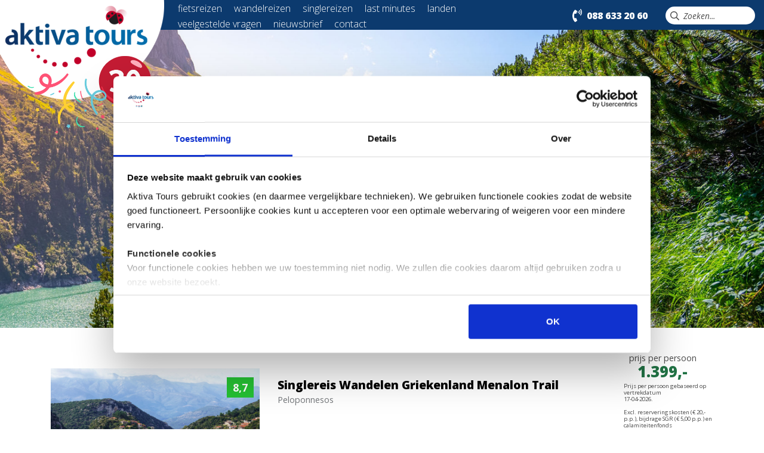

--- FILE ---
content_type: text/html; charset=utf-8
request_url: https://www.google.com/recaptcha/api2/anchor?ar=1&k=6Le7UsEZAAAAAIPfTNx2531W7LAE8v4-T8BriEBy&co=aHR0cHM6Ly93d3cuYWt0aXZhdG91cnMubmw6NDQz&hl=en&v=7gg7H51Q-naNfhmCP3_R47ho&size=invisible&anchor-ms=20000&execute-ms=15000&cb=xbv63ve7ir1k
body_size: 47885
content:
<!DOCTYPE HTML><html dir="ltr" lang="en"><head><meta http-equiv="Content-Type" content="text/html; charset=UTF-8">
<meta http-equiv="X-UA-Compatible" content="IE=edge">
<title>reCAPTCHA</title>
<style type="text/css">
/* cyrillic-ext */
@font-face {
  font-family: 'Roboto';
  font-style: normal;
  font-weight: 400;
  font-stretch: 100%;
  src: url(//fonts.gstatic.com/s/roboto/v48/KFO7CnqEu92Fr1ME7kSn66aGLdTylUAMa3GUBHMdazTgWw.woff2) format('woff2');
  unicode-range: U+0460-052F, U+1C80-1C8A, U+20B4, U+2DE0-2DFF, U+A640-A69F, U+FE2E-FE2F;
}
/* cyrillic */
@font-face {
  font-family: 'Roboto';
  font-style: normal;
  font-weight: 400;
  font-stretch: 100%;
  src: url(//fonts.gstatic.com/s/roboto/v48/KFO7CnqEu92Fr1ME7kSn66aGLdTylUAMa3iUBHMdazTgWw.woff2) format('woff2');
  unicode-range: U+0301, U+0400-045F, U+0490-0491, U+04B0-04B1, U+2116;
}
/* greek-ext */
@font-face {
  font-family: 'Roboto';
  font-style: normal;
  font-weight: 400;
  font-stretch: 100%;
  src: url(//fonts.gstatic.com/s/roboto/v48/KFO7CnqEu92Fr1ME7kSn66aGLdTylUAMa3CUBHMdazTgWw.woff2) format('woff2');
  unicode-range: U+1F00-1FFF;
}
/* greek */
@font-face {
  font-family: 'Roboto';
  font-style: normal;
  font-weight: 400;
  font-stretch: 100%;
  src: url(//fonts.gstatic.com/s/roboto/v48/KFO7CnqEu92Fr1ME7kSn66aGLdTylUAMa3-UBHMdazTgWw.woff2) format('woff2');
  unicode-range: U+0370-0377, U+037A-037F, U+0384-038A, U+038C, U+038E-03A1, U+03A3-03FF;
}
/* math */
@font-face {
  font-family: 'Roboto';
  font-style: normal;
  font-weight: 400;
  font-stretch: 100%;
  src: url(//fonts.gstatic.com/s/roboto/v48/KFO7CnqEu92Fr1ME7kSn66aGLdTylUAMawCUBHMdazTgWw.woff2) format('woff2');
  unicode-range: U+0302-0303, U+0305, U+0307-0308, U+0310, U+0312, U+0315, U+031A, U+0326-0327, U+032C, U+032F-0330, U+0332-0333, U+0338, U+033A, U+0346, U+034D, U+0391-03A1, U+03A3-03A9, U+03B1-03C9, U+03D1, U+03D5-03D6, U+03F0-03F1, U+03F4-03F5, U+2016-2017, U+2034-2038, U+203C, U+2040, U+2043, U+2047, U+2050, U+2057, U+205F, U+2070-2071, U+2074-208E, U+2090-209C, U+20D0-20DC, U+20E1, U+20E5-20EF, U+2100-2112, U+2114-2115, U+2117-2121, U+2123-214F, U+2190, U+2192, U+2194-21AE, U+21B0-21E5, U+21F1-21F2, U+21F4-2211, U+2213-2214, U+2216-22FF, U+2308-230B, U+2310, U+2319, U+231C-2321, U+2336-237A, U+237C, U+2395, U+239B-23B7, U+23D0, U+23DC-23E1, U+2474-2475, U+25AF, U+25B3, U+25B7, U+25BD, U+25C1, U+25CA, U+25CC, U+25FB, U+266D-266F, U+27C0-27FF, U+2900-2AFF, U+2B0E-2B11, U+2B30-2B4C, U+2BFE, U+3030, U+FF5B, U+FF5D, U+1D400-1D7FF, U+1EE00-1EEFF;
}
/* symbols */
@font-face {
  font-family: 'Roboto';
  font-style: normal;
  font-weight: 400;
  font-stretch: 100%;
  src: url(//fonts.gstatic.com/s/roboto/v48/KFO7CnqEu92Fr1ME7kSn66aGLdTylUAMaxKUBHMdazTgWw.woff2) format('woff2');
  unicode-range: U+0001-000C, U+000E-001F, U+007F-009F, U+20DD-20E0, U+20E2-20E4, U+2150-218F, U+2190, U+2192, U+2194-2199, U+21AF, U+21E6-21F0, U+21F3, U+2218-2219, U+2299, U+22C4-22C6, U+2300-243F, U+2440-244A, U+2460-24FF, U+25A0-27BF, U+2800-28FF, U+2921-2922, U+2981, U+29BF, U+29EB, U+2B00-2BFF, U+4DC0-4DFF, U+FFF9-FFFB, U+10140-1018E, U+10190-1019C, U+101A0, U+101D0-101FD, U+102E0-102FB, U+10E60-10E7E, U+1D2C0-1D2D3, U+1D2E0-1D37F, U+1F000-1F0FF, U+1F100-1F1AD, U+1F1E6-1F1FF, U+1F30D-1F30F, U+1F315, U+1F31C, U+1F31E, U+1F320-1F32C, U+1F336, U+1F378, U+1F37D, U+1F382, U+1F393-1F39F, U+1F3A7-1F3A8, U+1F3AC-1F3AF, U+1F3C2, U+1F3C4-1F3C6, U+1F3CA-1F3CE, U+1F3D4-1F3E0, U+1F3ED, U+1F3F1-1F3F3, U+1F3F5-1F3F7, U+1F408, U+1F415, U+1F41F, U+1F426, U+1F43F, U+1F441-1F442, U+1F444, U+1F446-1F449, U+1F44C-1F44E, U+1F453, U+1F46A, U+1F47D, U+1F4A3, U+1F4B0, U+1F4B3, U+1F4B9, U+1F4BB, U+1F4BF, U+1F4C8-1F4CB, U+1F4D6, U+1F4DA, U+1F4DF, U+1F4E3-1F4E6, U+1F4EA-1F4ED, U+1F4F7, U+1F4F9-1F4FB, U+1F4FD-1F4FE, U+1F503, U+1F507-1F50B, U+1F50D, U+1F512-1F513, U+1F53E-1F54A, U+1F54F-1F5FA, U+1F610, U+1F650-1F67F, U+1F687, U+1F68D, U+1F691, U+1F694, U+1F698, U+1F6AD, U+1F6B2, U+1F6B9-1F6BA, U+1F6BC, U+1F6C6-1F6CF, U+1F6D3-1F6D7, U+1F6E0-1F6EA, U+1F6F0-1F6F3, U+1F6F7-1F6FC, U+1F700-1F7FF, U+1F800-1F80B, U+1F810-1F847, U+1F850-1F859, U+1F860-1F887, U+1F890-1F8AD, U+1F8B0-1F8BB, U+1F8C0-1F8C1, U+1F900-1F90B, U+1F93B, U+1F946, U+1F984, U+1F996, U+1F9E9, U+1FA00-1FA6F, U+1FA70-1FA7C, U+1FA80-1FA89, U+1FA8F-1FAC6, U+1FACE-1FADC, U+1FADF-1FAE9, U+1FAF0-1FAF8, U+1FB00-1FBFF;
}
/* vietnamese */
@font-face {
  font-family: 'Roboto';
  font-style: normal;
  font-weight: 400;
  font-stretch: 100%;
  src: url(//fonts.gstatic.com/s/roboto/v48/KFO7CnqEu92Fr1ME7kSn66aGLdTylUAMa3OUBHMdazTgWw.woff2) format('woff2');
  unicode-range: U+0102-0103, U+0110-0111, U+0128-0129, U+0168-0169, U+01A0-01A1, U+01AF-01B0, U+0300-0301, U+0303-0304, U+0308-0309, U+0323, U+0329, U+1EA0-1EF9, U+20AB;
}
/* latin-ext */
@font-face {
  font-family: 'Roboto';
  font-style: normal;
  font-weight: 400;
  font-stretch: 100%;
  src: url(//fonts.gstatic.com/s/roboto/v48/KFO7CnqEu92Fr1ME7kSn66aGLdTylUAMa3KUBHMdazTgWw.woff2) format('woff2');
  unicode-range: U+0100-02BA, U+02BD-02C5, U+02C7-02CC, U+02CE-02D7, U+02DD-02FF, U+0304, U+0308, U+0329, U+1D00-1DBF, U+1E00-1E9F, U+1EF2-1EFF, U+2020, U+20A0-20AB, U+20AD-20C0, U+2113, U+2C60-2C7F, U+A720-A7FF;
}
/* latin */
@font-face {
  font-family: 'Roboto';
  font-style: normal;
  font-weight: 400;
  font-stretch: 100%;
  src: url(//fonts.gstatic.com/s/roboto/v48/KFO7CnqEu92Fr1ME7kSn66aGLdTylUAMa3yUBHMdazQ.woff2) format('woff2');
  unicode-range: U+0000-00FF, U+0131, U+0152-0153, U+02BB-02BC, U+02C6, U+02DA, U+02DC, U+0304, U+0308, U+0329, U+2000-206F, U+20AC, U+2122, U+2191, U+2193, U+2212, U+2215, U+FEFF, U+FFFD;
}
/* cyrillic-ext */
@font-face {
  font-family: 'Roboto';
  font-style: normal;
  font-weight: 500;
  font-stretch: 100%;
  src: url(//fonts.gstatic.com/s/roboto/v48/KFO7CnqEu92Fr1ME7kSn66aGLdTylUAMa3GUBHMdazTgWw.woff2) format('woff2');
  unicode-range: U+0460-052F, U+1C80-1C8A, U+20B4, U+2DE0-2DFF, U+A640-A69F, U+FE2E-FE2F;
}
/* cyrillic */
@font-face {
  font-family: 'Roboto';
  font-style: normal;
  font-weight: 500;
  font-stretch: 100%;
  src: url(//fonts.gstatic.com/s/roboto/v48/KFO7CnqEu92Fr1ME7kSn66aGLdTylUAMa3iUBHMdazTgWw.woff2) format('woff2');
  unicode-range: U+0301, U+0400-045F, U+0490-0491, U+04B0-04B1, U+2116;
}
/* greek-ext */
@font-face {
  font-family: 'Roboto';
  font-style: normal;
  font-weight: 500;
  font-stretch: 100%;
  src: url(//fonts.gstatic.com/s/roboto/v48/KFO7CnqEu92Fr1ME7kSn66aGLdTylUAMa3CUBHMdazTgWw.woff2) format('woff2');
  unicode-range: U+1F00-1FFF;
}
/* greek */
@font-face {
  font-family: 'Roboto';
  font-style: normal;
  font-weight: 500;
  font-stretch: 100%;
  src: url(//fonts.gstatic.com/s/roboto/v48/KFO7CnqEu92Fr1ME7kSn66aGLdTylUAMa3-UBHMdazTgWw.woff2) format('woff2');
  unicode-range: U+0370-0377, U+037A-037F, U+0384-038A, U+038C, U+038E-03A1, U+03A3-03FF;
}
/* math */
@font-face {
  font-family: 'Roboto';
  font-style: normal;
  font-weight: 500;
  font-stretch: 100%;
  src: url(//fonts.gstatic.com/s/roboto/v48/KFO7CnqEu92Fr1ME7kSn66aGLdTylUAMawCUBHMdazTgWw.woff2) format('woff2');
  unicode-range: U+0302-0303, U+0305, U+0307-0308, U+0310, U+0312, U+0315, U+031A, U+0326-0327, U+032C, U+032F-0330, U+0332-0333, U+0338, U+033A, U+0346, U+034D, U+0391-03A1, U+03A3-03A9, U+03B1-03C9, U+03D1, U+03D5-03D6, U+03F0-03F1, U+03F4-03F5, U+2016-2017, U+2034-2038, U+203C, U+2040, U+2043, U+2047, U+2050, U+2057, U+205F, U+2070-2071, U+2074-208E, U+2090-209C, U+20D0-20DC, U+20E1, U+20E5-20EF, U+2100-2112, U+2114-2115, U+2117-2121, U+2123-214F, U+2190, U+2192, U+2194-21AE, U+21B0-21E5, U+21F1-21F2, U+21F4-2211, U+2213-2214, U+2216-22FF, U+2308-230B, U+2310, U+2319, U+231C-2321, U+2336-237A, U+237C, U+2395, U+239B-23B7, U+23D0, U+23DC-23E1, U+2474-2475, U+25AF, U+25B3, U+25B7, U+25BD, U+25C1, U+25CA, U+25CC, U+25FB, U+266D-266F, U+27C0-27FF, U+2900-2AFF, U+2B0E-2B11, U+2B30-2B4C, U+2BFE, U+3030, U+FF5B, U+FF5D, U+1D400-1D7FF, U+1EE00-1EEFF;
}
/* symbols */
@font-face {
  font-family: 'Roboto';
  font-style: normal;
  font-weight: 500;
  font-stretch: 100%;
  src: url(//fonts.gstatic.com/s/roboto/v48/KFO7CnqEu92Fr1ME7kSn66aGLdTylUAMaxKUBHMdazTgWw.woff2) format('woff2');
  unicode-range: U+0001-000C, U+000E-001F, U+007F-009F, U+20DD-20E0, U+20E2-20E4, U+2150-218F, U+2190, U+2192, U+2194-2199, U+21AF, U+21E6-21F0, U+21F3, U+2218-2219, U+2299, U+22C4-22C6, U+2300-243F, U+2440-244A, U+2460-24FF, U+25A0-27BF, U+2800-28FF, U+2921-2922, U+2981, U+29BF, U+29EB, U+2B00-2BFF, U+4DC0-4DFF, U+FFF9-FFFB, U+10140-1018E, U+10190-1019C, U+101A0, U+101D0-101FD, U+102E0-102FB, U+10E60-10E7E, U+1D2C0-1D2D3, U+1D2E0-1D37F, U+1F000-1F0FF, U+1F100-1F1AD, U+1F1E6-1F1FF, U+1F30D-1F30F, U+1F315, U+1F31C, U+1F31E, U+1F320-1F32C, U+1F336, U+1F378, U+1F37D, U+1F382, U+1F393-1F39F, U+1F3A7-1F3A8, U+1F3AC-1F3AF, U+1F3C2, U+1F3C4-1F3C6, U+1F3CA-1F3CE, U+1F3D4-1F3E0, U+1F3ED, U+1F3F1-1F3F3, U+1F3F5-1F3F7, U+1F408, U+1F415, U+1F41F, U+1F426, U+1F43F, U+1F441-1F442, U+1F444, U+1F446-1F449, U+1F44C-1F44E, U+1F453, U+1F46A, U+1F47D, U+1F4A3, U+1F4B0, U+1F4B3, U+1F4B9, U+1F4BB, U+1F4BF, U+1F4C8-1F4CB, U+1F4D6, U+1F4DA, U+1F4DF, U+1F4E3-1F4E6, U+1F4EA-1F4ED, U+1F4F7, U+1F4F9-1F4FB, U+1F4FD-1F4FE, U+1F503, U+1F507-1F50B, U+1F50D, U+1F512-1F513, U+1F53E-1F54A, U+1F54F-1F5FA, U+1F610, U+1F650-1F67F, U+1F687, U+1F68D, U+1F691, U+1F694, U+1F698, U+1F6AD, U+1F6B2, U+1F6B9-1F6BA, U+1F6BC, U+1F6C6-1F6CF, U+1F6D3-1F6D7, U+1F6E0-1F6EA, U+1F6F0-1F6F3, U+1F6F7-1F6FC, U+1F700-1F7FF, U+1F800-1F80B, U+1F810-1F847, U+1F850-1F859, U+1F860-1F887, U+1F890-1F8AD, U+1F8B0-1F8BB, U+1F8C0-1F8C1, U+1F900-1F90B, U+1F93B, U+1F946, U+1F984, U+1F996, U+1F9E9, U+1FA00-1FA6F, U+1FA70-1FA7C, U+1FA80-1FA89, U+1FA8F-1FAC6, U+1FACE-1FADC, U+1FADF-1FAE9, U+1FAF0-1FAF8, U+1FB00-1FBFF;
}
/* vietnamese */
@font-face {
  font-family: 'Roboto';
  font-style: normal;
  font-weight: 500;
  font-stretch: 100%;
  src: url(//fonts.gstatic.com/s/roboto/v48/KFO7CnqEu92Fr1ME7kSn66aGLdTylUAMa3OUBHMdazTgWw.woff2) format('woff2');
  unicode-range: U+0102-0103, U+0110-0111, U+0128-0129, U+0168-0169, U+01A0-01A1, U+01AF-01B0, U+0300-0301, U+0303-0304, U+0308-0309, U+0323, U+0329, U+1EA0-1EF9, U+20AB;
}
/* latin-ext */
@font-face {
  font-family: 'Roboto';
  font-style: normal;
  font-weight: 500;
  font-stretch: 100%;
  src: url(//fonts.gstatic.com/s/roboto/v48/KFO7CnqEu92Fr1ME7kSn66aGLdTylUAMa3KUBHMdazTgWw.woff2) format('woff2');
  unicode-range: U+0100-02BA, U+02BD-02C5, U+02C7-02CC, U+02CE-02D7, U+02DD-02FF, U+0304, U+0308, U+0329, U+1D00-1DBF, U+1E00-1E9F, U+1EF2-1EFF, U+2020, U+20A0-20AB, U+20AD-20C0, U+2113, U+2C60-2C7F, U+A720-A7FF;
}
/* latin */
@font-face {
  font-family: 'Roboto';
  font-style: normal;
  font-weight: 500;
  font-stretch: 100%;
  src: url(//fonts.gstatic.com/s/roboto/v48/KFO7CnqEu92Fr1ME7kSn66aGLdTylUAMa3yUBHMdazQ.woff2) format('woff2');
  unicode-range: U+0000-00FF, U+0131, U+0152-0153, U+02BB-02BC, U+02C6, U+02DA, U+02DC, U+0304, U+0308, U+0329, U+2000-206F, U+20AC, U+2122, U+2191, U+2193, U+2212, U+2215, U+FEFF, U+FFFD;
}
/* cyrillic-ext */
@font-face {
  font-family: 'Roboto';
  font-style: normal;
  font-weight: 900;
  font-stretch: 100%;
  src: url(//fonts.gstatic.com/s/roboto/v48/KFO7CnqEu92Fr1ME7kSn66aGLdTylUAMa3GUBHMdazTgWw.woff2) format('woff2');
  unicode-range: U+0460-052F, U+1C80-1C8A, U+20B4, U+2DE0-2DFF, U+A640-A69F, U+FE2E-FE2F;
}
/* cyrillic */
@font-face {
  font-family: 'Roboto';
  font-style: normal;
  font-weight: 900;
  font-stretch: 100%;
  src: url(//fonts.gstatic.com/s/roboto/v48/KFO7CnqEu92Fr1ME7kSn66aGLdTylUAMa3iUBHMdazTgWw.woff2) format('woff2');
  unicode-range: U+0301, U+0400-045F, U+0490-0491, U+04B0-04B1, U+2116;
}
/* greek-ext */
@font-face {
  font-family: 'Roboto';
  font-style: normal;
  font-weight: 900;
  font-stretch: 100%;
  src: url(//fonts.gstatic.com/s/roboto/v48/KFO7CnqEu92Fr1ME7kSn66aGLdTylUAMa3CUBHMdazTgWw.woff2) format('woff2');
  unicode-range: U+1F00-1FFF;
}
/* greek */
@font-face {
  font-family: 'Roboto';
  font-style: normal;
  font-weight: 900;
  font-stretch: 100%;
  src: url(//fonts.gstatic.com/s/roboto/v48/KFO7CnqEu92Fr1ME7kSn66aGLdTylUAMa3-UBHMdazTgWw.woff2) format('woff2');
  unicode-range: U+0370-0377, U+037A-037F, U+0384-038A, U+038C, U+038E-03A1, U+03A3-03FF;
}
/* math */
@font-face {
  font-family: 'Roboto';
  font-style: normal;
  font-weight: 900;
  font-stretch: 100%;
  src: url(//fonts.gstatic.com/s/roboto/v48/KFO7CnqEu92Fr1ME7kSn66aGLdTylUAMawCUBHMdazTgWw.woff2) format('woff2');
  unicode-range: U+0302-0303, U+0305, U+0307-0308, U+0310, U+0312, U+0315, U+031A, U+0326-0327, U+032C, U+032F-0330, U+0332-0333, U+0338, U+033A, U+0346, U+034D, U+0391-03A1, U+03A3-03A9, U+03B1-03C9, U+03D1, U+03D5-03D6, U+03F0-03F1, U+03F4-03F5, U+2016-2017, U+2034-2038, U+203C, U+2040, U+2043, U+2047, U+2050, U+2057, U+205F, U+2070-2071, U+2074-208E, U+2090-209C, U+20D0-20DC, U+20E1, U+20E5-20EF, U+2100-2112, U+2114-2115, U+2117-2121, U+2123-214F, U+2190, U+2192, U+2194-21AE, U+21B0-21E5, U+21F1-21F2, U+21F4-2211, U+2213-2214, U+2216-22FF, U+2308-230B, U+2310, U+2319, U+231C-2321, U+2336-237A, U+237C, U+2395, U+239B-23B7, U+23D0, U+23DC-23E1, U+2474-2475, U+25AF, U+25B3, U+25B7, U+25BD, U+25C1, U+25CA, U+25CC, U+25FB, U+266D-266F, U+27C0-27FF, U+2900-2AFF, U+2B0E-2B11, U+2B30-2B4C, U+2BFE, U+3030, U+FF5B, U+FF5D, U+1D400-1D7FF, U+1EE00-1EEFF;
}
/* symbols */
@font-face {
  font-family: 'Roboto';
  font-style: normal;
  font-weight: 900;
  font-stretch: 100%;
  src: url(//fonts.gstatic.com/s/roboto/v48/KFO7CnqEu92Fr1ME7kSn66aGLdTylUAMaxKUBHMdazTgWw.woff2) format('woff2');
  unicode-range: U+0001-000C, U+000E-001F, U+007F-009F, U+20DD-20E0, U+20E2-20E4, U+2150-218F, U+2190, U+2192, U+2194-2199, U+21AF, U+21E6-21F0, U+21F3, U+2218-2219, U+2299, U+22C4-22C6, U+2300-243F, U+2440-244A, U+2460-24FF, U+25A0-27BF, U+2800-28FF, U+2921-2922, U+2981, U+29BF, U+29EB, U+2B00-2BFF, U+4DC0-4DFF, U+FFF9-FFFB, U+10140-1018E, U+10190-1019C, U+101A0, U+101D0-101FD, U+102E0-102FB, U+10E60-10E7E, U+1D2C0-1D2D3, U+1D2E0-1D37F, U+1F000-1F0FF, U+1F100-1F1AD, U+1F1E6-1F1FF, U+1F30D-1F30F, U+1F315, U+1F31C, U+1F31E, U+1F320-1F32C, U+1F336, U+1F378, U+1F37D, U+1F382, U+1F393-1F39F, U+1F3A7-1F3A8, U+1F3AC-1F3AF, U+1F3C2, U+1F3C4-1F3C6, U+1F3CA-1F3CE, U+1F3D4-1F3E0, U+1F3ED, U+1F3F1-1F3F3, U+1F3F5-1F3F7, U+1F408, U+1F415, U+1F41F, U+1F426, U+1F43F, U+1F441-1F442, U+1F444, U+1F446-1F449, U+1F44C-1F44E, U+1F453, U+1F46A, U+1F47D, U+1F4A3, U+1F4B0, U+1F4B3, U+1F4B9, U+1F4BB, U+1F4BF, U+1F4C8-1F4CB, U+1F4D6, U+1F4DA, U+1F4DF, U+1F4E3-1F4E6, U+1F4EA-1F4ED, U+1F4F7, U+1F4F9-1F4FB, U+1F4FD-1F4FE, U+1F503, U+1F507-1F50B, U+1F50D, U+1F512-1F513, U+1F53E-1F54A, U+1F54F-1F5FA, U+1F610, U+1F650-1F67F, U+1F687, U+1F68D, U+1F691, U+1F694, U+1F698, U+1F6AD, U+1F6B2, U+1F6B9-1F6BA, U+1F6BC, U+1F6C6-1F6CF, U+1F6D3-1F6D7, U+1F6E0-1F6EA, U+1F6F0-1F6F3, U+1F6F7-1F6FC, U+1F700-1F7FF, U+1F800-1F80B, U+1F810-1F847, U+1F850-1F859, U+1F860-1F887, U+1F890-1F8AD, U+1F8B0-1F8BB, U+1F8C0-1F8C1, U+1F900-1F90B, U+1F93B, U+1F946, U+1F984, U+1F996, U+1F9E9, U+1FA00-1FA6F, U+1FA70-1FA7C, U+1FA80-1FA89, U+1FA8F-1FAC6, U+1FACE-1FADC, U+1FADF-1FAE9, U+1FAF0-1FAF8, U+1FB00-1FBFF;
}
/* vietnamese */
@font-face {
  font-family: 'Roboto';
  font-style: normal;
  font-weight: 900;
  font-stretch: 100%;
  src: url(//fonts.gstatic.com/s/roboto/v48/KFO7CnqEu92Fr1ME7kSn66aGLdTylUAMa3OUBHMdazTgWw.woff2) format('woff2');
  unicode-range: U+0102-0103, U+0110-0111, U+0128-0129, U+0168-0169, U+01A0-01A1, U+01AF-01B0, U+0300-0301, U+0303-0304, U+0308-0309, U+0323, U+0329, U+1EA0-1EF9, U+20AB;
}
/* latin-ext */
@font-face {
  font-family: 'Roboto';
  font-style: normal;
  font-weight: 900;
  font-stretch: 100%;
  src: url(//fonts.gstatic.com/s/roboto/v48/KFO7CnqEu92Fr1ME7kSn66aGLdTylUAMa3KUBHMdazTgWw.woff2) format('woff2');
  unicode-range: U+0100-02BA, U+02BD-02C5, U+02C7-02CC, U+02CE-02D7, U+02DD-02FF, U+0304, U+0308, U+0329, U+1D00-1DBF, U+1E00-1E9F, U+1EF2-1EFF, U+2020, U+20A0-20AB, U+20AD-20C0, U+2113, U+2C60-2C7F, U+A720-A7FF;
}
/* latin */
@font-face {
  font-family: 'Roboto';
  font-style: normal;
  font-weight: 900;
  font-stretch: 100%;
  src: url(//fonts.gstatic.com/s/roboto/v48/KFO7CnqEu92Fr1ME7kSn66aGLdTylUAMa3yUBHMdazQ.woff2) format('woff2');
  unicode-range: U+0000-00FF, U+0131, U+0152-0153, U+02BB-02BC, U+02C6, U+02DA, U+02DC, U+0304, U+0308, U+0329, U+2000-206F, U+20AC, U+2122, U+2191, U+2193, U+2212, U+2215, U+FEFF, U+FFFD;
}

</style>
<link rel="stylesheet" type="text/css" href="https://www.gstatic.com/recaptcha/releases/7gg7H51Q-naNfhmCP3_R47ho/styles__ltr.css">
<script nonce="tND57L1TR_RHHbOqoGzsLQ" type="text/javascript">window['__recaptcha_api'] = 'https://www.google.com/recaptcha/api2/';</script>
<script type="text/javascript" src="https://www.gstatic.com/recaptcha/releases/7gg7H51Q-naNfhmCP3_R47ho/recaptcha__en.js" nonce="tND57L1TR_RHHbOqoGzsLQ">
      
    </script></head>
<body><div id="rc-anchor-alert" class="rc-anchor-alert"></div>
<input type="hidden" id="recaptcha-token" value="[base64]">
<script type="text/javascript" nonce="tND57L1TR_RHHbOqoGzsLQ">
      recaptcha.anchor.Main.init("[\x22ainput\x22,[\x22bgdata\x22,\x22\x22,\[base64]/[base64]/[base64]/[base64]/cjw8ejpyPj4+eil9Y2F0Y2gobCl7dGhyb3cgbDt9fSxIPWZ1bmN0aW9uKHcsdCx6KXtpZih3PT0xOTR8fHc9PTIwOCl0LnZbd10/dC52W3ddLmNvbmNhdCh6KTp0LnZbd109b2Yoeix0KTtlbHNle2lmKHQuYkImJnchPTMxNylyZXR1cm47dz09NjZ8fHc9PTEyMnx8dz09NDcwfHx3PT00NHx8dz09NDE2fHx3PT0zOTd8fHc9PTQyMXx8dz09Njh8fHc9PTcwfHx3PT0xODQ/[base64]/[base64]/[base64]/bmV3IGRbVl0oSlswXSk6cD09Mj9uZXcgZFtWXShKWzBdLEpbMV0pOnA9PTM/bmV3IGRbVl0oSlswXSxKWzFdLEpbMl0pOnA9PTQ/[base64]/[base64]/[base64]/[base64]\x22,\[base64]\x22,\[base64]/CrT/[base64]/[base64]/Cmj/[base64]/DrMK2wrUkw4gyV2Mawq4YAHVKQcK1woHDlCDCgMOoDMOPwoJnwqTDoSZawrvDh8KOwoJIE8OsXcKjwptXw5DDgcKdLcK8Iiw6w5AnwqzCicO1MMO/wrPCmcKuwqzChRYIBsKYw5gSVCR3wq/CihPDpjLCnsKTSEjChB7CjcKvOR1OcS47YMKOw5x/wqV0Px3DoWZKw4vClip+wr7CpjnDjsOdZwxkwpQKfFMCw5xgWcKxbsKXw4FCEsOEEDTCr15cIgHDh8OCCsOreXwqYznDmcOQM2vCnVnCiVDDnl4PwoDDvsOhXsO6w7jDjsOsw7PDtlQMw5/CmwzDuALCrw1nw6otw67DscODw63DusOeVMKWw4zDq8ORwpTDmXBTRDXDqMKkZMOFwr1MTGI4w71oMWbDi8Oqw5PDqMO0GVTCogjDnj/CusK4wosIYgTDsMOuwqt6w7PDg2QWcMKdw5M/BybDhkBtworCu8OgFcKvcsKjw4g6E8K+w4nDn8OMw4pecsK9w6XDtz1MXMKswq/Ckn7CtMKscktVKcOBB8KWw61ZPMOUwpozV1E9w7VywoV7w6fCii3DisK1HVsfwq88w5wPwpwvw6MFDsKMWsK/VMOpwrgWw6IPwp/Dgk1fwqBQw7HCkA/CjAg1Szdow55sCMKnwpXCksOfwrvDvcKUw6UjwrJ1w4FBw7Ymw5PDkGzCqsKiHsKGT09NXsKCwqxFYsOIIjRoZcOvNCTCkjo2wop4dcKJMkzChC/CgsKUPcO5w6/[base64]/[base64]/DsK5wql+GjjCmAbCphJvwpHDnB/DvMOnwq8oMxVwYiBeLSYnY8Ohw4kJRnTDr8Olw4nDi8ORw47DmWLDrsKvw6HDosOaw4ICeGzDgGgCw43DqMOWE8Oqw6nDrSPCnVobw4BRwotrd8OGwqTCnMOkaBRhPB7DnR16wozDkcKow5B7b1TDqEAOw41bfcONwqLCnFc6w61YS8OswrkhwqIGfA9twqQ/AxclDRvCt8OHw7Ufw67CvXZOLcKiSsK6wrdnETbCuxQ6w6MTI8OhwphHOmrDrMOnwrMLYVYFwpnCslgTCVQ6wpJPeMKcfcOLGnJ/RsOIGg7DqVvCmhMPNw9deMOsw7LCh1hAw54KPGs7wqVUQk/CjhrCscO2RmcLUMKfC8OpwpMcwoPCncKWVkVLw6HCpn1ewo0nJsOzSz4VQDMJbsKFw77DncOUwqTCmsOIw5hzwqJwcl/DpMKXY2PCgRBqwptdX8KowprCtMOUw73DoMO8w6oswr08w5vDrcKzEsKPwq7DnlNiZ07CjsOsw5taw68UwqwQwonCjjczejpIXXFzXcKhP8OWZcO6wqfCn8KUNMOUw45/w5Zhw4k7azXCrAhDWTvCj0/Cq8KBw53DhVZzDMORw5/[base64]/Cv14JcnbCv8K+On5VeX16w6nDpMOhC8Oow6BXw5gHOmlmYsKkcMKzwrzDssKDa8KowpwUwqvDoi/DpMOyw5DCqF8MwqUIw6PDqcKrBm0LO8KcLsK/L8OMwpB7w7cTAg/DpV8efsKqw5Axwr/DpQXCpArDqzTCrcOOw43CvsOyYx0ZcsOQw7LDhMK0w5XDtMKuDD/CoBPDjsKscMOYwo8iwrfCgcO6w51Ww4RUUQslw4/Cs8O7C8Ozw6NIwrrDlmXCqTDCuMOow6fDrMOeY8K8wp06wq/CkMO9woBzw4PDuAPDii3DhmE9woHChjbCkjtjV8KvH8OKw71Jw5/DusO3TsO4Jk9oMMODw7XDrsKlw77DusKaw53DnsK9ZsKNbQDDk0bDpcOSw6/[base64]/[base64]/[base64]/w7rClhU0YcK7UMKQGmvDpQHDhnPDuMO3RyzCtTxJwrlIw43CosKuKQ1ewqEnw7TClnvCmFbDugjCu8OBcV3CtEUcZ1w5w4o5w5fCvcOhJDNbw4AicXskZFgoOiLDrMKGwrTDs03DuXtZEC1swoPDlkHDrCnCqcK/IHnDvMK2YwDDv8OENihYOQ92GFpcPVbDkxh7wpRtwoslHsO8X8K1wpfDqQxfbcOBRH/CqcO6wo3CgsKqwrDDtMOfw6jDnRPDncKnDsKdwohWw6vCgHbDshvCuQ0zw5FsEsOLDlnCn8K2w4BzTMK8F0PCuwQXw7jDsMOIdMKuwpl2PcOkwqZFfcOBw65jOsKGOsOUXA1FwrfDinrDgcOPMMKtwpvCuMKhwp42w5vCi1XDnMO3w5bChgXDncOzwrM0w5/DkAsEw7lQDifDn8K+wp/DvDYWaMK5WMK1PzBCDXrDksKFw5rCicKdwrJ1wrPChsOSTiBrwqnCmWnDn8KiwrA1TMKmwoHDqsOYMDrDgcOZU0jCjWMHwrnDjQs/w6kSwrotw5giw6XDjcOlSMKqw6Vwcw0gfMKow54IwqE4ZDdhGgrDqnjCqnJSw6HDkTlnOVYTw78Qw57Dk8OkC8Kewo7Ci8OqB8KmMcOaw4sRw5DCgX5YwopTwqQwMsOYw4/[base64]/DsilqSsOLSMK9YW3Ct3TCo8KwF8KcwrvDgcOzBcKqZMKdLREiw6wvwp3ChSJfVcOfwpU2w5LCo8KcTCjDg8OLw6p3J1jDhwNLwrnCgkjDgMKlecO/f8OZL8OYOibCgloLFsK6NsO1wrXDnlJ4MsONw6FZGR/CncO+wojDmcOVBU5wwoLCi1HDu0M+w6Qzw5lpwrvCn1caw6QYwqBnw6HCmsKGwr9yEwBaYmgKJ1/[base64]/eDETw5odP2fCrcK5woVAwqIswo/Du8Ouw4Q6wpEHwrjDlMKAwrvClm3DvsOhXBlvUBlSw5VYwoR2AMOLw7TDrwYEHjPChcKTwppuw68dTsKvwrhlU2nDgAgTwq9wwrXDg3HChQdzwp3CuVTCgj7Cv8OGwrAhLSINw7N8McKdf8KJw4/[base64]/w7Iow4gxG8Okw64CwqtDN8OHwq0Tw7/DvGrDnUnCvsKlw4IiwrnClQTDm1RsYcKZw79iwq3CncKuwpzCrUbDj8Kow6lzGQ7CkcKaw6vCmWXDlsOgw7DDsx/[base64]/RlfDncO+EMKSwrUiw5bDo3gqTC8kC2HClgZYVMOdwqsFw4B2wo5KwpXCrcOjw6RLVHU+B8K/w6phIMKdc8OvAQLDnmcCw5XCvXPDmMK3SkPDlMOLwqbCkHoRwpXDnsKdf8K4woHDvVQbOhXCoMOXw4nCvMK1ZndWZhIKbcKvwq/DtcKZw7/[base64]/DhiJwS2vCsXIOwoxew6LCi3hzdD1FwrrCgTwye2Y7JcOxM8OZw4wnw6zDnAjDskh1w7LDvxkCw6fCoAM2HcOXw6Jcw6vDpcOsw6fCrMKrMcOswpPDolQrw4Rww75dHMOFFsKjwp0RZMOJwoclwromXMOAw7QfHRfDscOhwo0Cw7ZmR8KkC8OMwrLCmMOySQ5xXBHCtR/CnQzCj8KNRMOAwrjCicOzIlMfExnCvD4oLGVmGMOEwogtwpYzFmZFJ8OdwrEEcsOVwqpcXsOKw585w7fCoz3CkF5PH8Omwq7DoMK4w6jCo8K/[base64]/wp3DqDnCg8OzKStLw67DrMKMbA1Jw6XCocOjwoIEwp7DjMOZw5rCgylucXDCtiQTw7PDqsOiHCzCl8O3T8K/PsO1wrfDnzNOwqzCgkgTTlzDucOPKmYMY0x4wpVGwoByNMKRKcKdfTpbOTDDhcOVcAdww5I8w69ST8OEXHxvwrXDh3oTw73CpyNywonChsK1ZgxaWUkdJg0GwpnDocOqwqJiwojChxXDisKuasOEIE/ClcOdSsOPwp7DmwXCicOrXsKudWDCo2DDhsOZAhbCtxPDlsK8TMK5CVA0YFt6LXfCj8KGw5ouwrNcHw5nwqfCjsKUw4bDjcKBw53CiSQwJ8OVDADDnxVcw7fCnsODR8O1wrjDoRfDrsKOwrZgBMKdwq/[base64]/[base64]/[base64]/[base64]/Ciy5oworDoFPCs0zDt8KjwqLDrMOtFMKUVMK9DSjDiS3Ck8K+w7bDs8KgZDfDvMOQE8K9wqTDv2TDmMKkTMKzG1l9cwJhLMKZwqfCmkrCo8OEIsO/w4fCpDjDqMKJwpgVwoZ0w6EPBsOSGyLDjMOww43DkMOIwq0sw6gKPgHCgycYAMOjw7LCrUTDrMO4bsOgS8Kfw5Q8w43DkB3Cg3QGE8KKBcO5VFJPQsKhdMKiwp0aB8OMWGTDh8Kww43DuMKwXWfDpFcRR8KCJ3fDu8OQw5Ugw4ZnZx05QMO+B8Opw7/CqcOtw6/Ck8Ocw7vDl2fDjcKSwqNHEhbDjU/[base64]/DnhA1w4oGwovDgE/DhBLCs8OIw7jDjjfDl8O+aSnDlkhtwoAhEcOMBFbDjEXCrWhZPMK+Vg7CrxUxwpDCigQMw5zCoA7Dn0Zswox6Yxs4w4MjwqZ7Yw/DrmZUQsOyw5RPwp/DjcKxOsOQSMKjw6HDuMOtcm9Yw6bDosKMw6d3w5bCsV/[base64]/Cj3/CsEzDgFPClsOWw7R0wopewqzCqlpXBkVJw5ZtaBDChx4BCiXChA7DqEgRA1olB1bCt8OaecOBTsOJw6jCnhvDhcK2MMOFw49LVsKqfgDCrMK4NGVlFsOCDUzDhcOjUyPDlcKkw5bDksOFLcKKHsKgI3hIG2fDl8KKND/CjcKcw73CqsOYWAbCgzkRT8KjAVnCtcOZw7cxMsKBw7A/FcK/[base64]/DjQEKbMKww7AAw7TCs8KPwobCjcOqw6fCsx/[base64]/bxvDrMKGKRNXf8OqCcKcw6LChzfCqMORw6kEw6jCthPCpMOxD0XCpcO7aMKfJ0DDgUDDuUFywqdqw7RQwpLCl1bDr8KmQnLCu8OnB2/DqwLDu3gJw53DqTo4wocPw6/ClEI1woEQa8KoHcKkwrnCjyISw7rDn8OgRMKowox7w4c4wpzDuHsMOg3CpkPCr8KLw4jCnlrDplYubkYLDMKpwolOwpPDo8KRwpfDmVnCnSUhwrk+JMKXwpXDgcO0w4DCiz0Ww4VXOsKIwo7DhMO/aiFiwphzO8O/WMKNw7I/fRPDmUdNw6rCqsKccVcHaC/CvcKuCcOdwqvDjcK6NcK1w502KcOIIirCsXTDrMKQaMOKw5XCmsOWwrhPah8hw54KbRzDhMOZw5lFGnTDkhfCr8O+wqNPAGgNw4zCjVw9wr9lehzDjsOUw63CpkF3wr5twqPCqhjDiSNdwqHDtQ/DrMOFw544RsOtwrvDhETDk0PDp8Knw6YzVmIew58twroIe8OJLMO7wpzCki/[base64]/Dnj9nHgQKbMOzw7IwwqTCi8KTMsOowrHCp8K3wpnCt8OQKzwAH8KcF8OjVggYOXjCojZmwp4ZTk/Ch8KmEcK1C8KFwrklwpHChD1Tw73CqcK5aMOJASzDj8O6wphWcjPCksKAWU5zwrVMXMKZw74xw6zDmx/DjSjCphfChMOGMcKGwrfDhD/DjMK3wp7DonhCZsKzCMKjw6fDn2vDkcKHP8KVw73CpMK9Px91wo7CkGXDnBjDqDonTcKmfl9IZsK/w4HCvcO7b17CoV/DjS7CmMOjw7ErwpRhTcOmwqXDmsOpw50dwrZ3P8ODEUZGw7hwch3Di8KLVMOPw6jDjWgiGxfClVXDkcKPw5LCnMO3wrLDq3YCwoPDvFjCksK3w4MOwrfDshpaZcOcCcKQw57Dv8OnMzLDr3BXwpvDpsOCwo90wp/Drn/[base64]/[base64]/[base64]/w6Zsw4zDm8K/MmfCjsKzaBoqY8K3YQrDngTDi8OlEHvCrwo0EMKXwpXCh8K6b8Ohw4DCs1hSwrNzwpRfEibDlcOWLcKuwqpqPk46EDRgfsKyBzlhYxrDvB91HRNzwqTDqTDCgcOFwo7CgcO6wo8Ofz7CosKgwoIxQB7CicO/ZigpwpY8aTldcMOwwovDvsKzw5kTw6wxWH/CgEJ/BMKaw5RbeMKOw7kfwq55aMKAw7MlHypnw6JCZ8O+w7pewprDu8KdPl7DicK9agl4w78aw5wbfADCssOTbnzDuR8zFQEwPCIUwosoagTDrh/DlcKIEmxLJ8KsIMKiwqZmVirDgXXDrl4Mw7QLcHDCgsONwobCv2/[base64]/w5EGCMKWw4vCosOSwoTCg8OFGMKBwrjDgsKPYC4gSEhlH25MwoMiS1pBQHwmIMKCKMOcbnTDkcKFLRcjwrjDtALCvsKPOcOtDcOrwo3CqnonZy5SwpJkJsKEw58gUsOew4fDv0nCtSY0w4bDlnpxw6JzNF1ow5PCl8OYGmPCscKvFcO6ccKfLsOZw6/[base64]/Cmy7CiMKKcyrChsKWw77DpMOEw544wpzDnMOHTjEWw4LCkjTCqwTCp0Y9RyIuRigcwp/CtcOYwo0Rw6zCkcKZbHzDg8KMSjfCnVXClg7DrH1Zw4kPwrHCuQwzw5fCq0RJOVzCpAM+fmHDvDUgw6bCkcOpHsOAwojCrsOkPcKzOcOQw6d6w5JVwqfChDvCtQE6wqDCqSNPwp7CsC7Dv8OIPsOYRG0qOcK4Ox8owr/CpcOIw4FRQsKKejzCkHnDsg/CncOKKSN6SMOXw4DCpALCp8Odwo/[base64]/CuXvCqzFqw6xnw7MGCCjCmk/DunsvDMOOw6IiRV7CpMOTacKXKsKka8KLPMO8w6/DgGjCsnPDvHBtHsKxQ8OHMsKmw4x6ODpDw7pEQgVNQMO5ZzERJcK+cFtdw6PCgxQmNRdTE8KiwpoAa2/CoMO2V8OsworDqzUqbMOLw4xmVcKmIQRkwrJ0QAzDmcO+ScOswpPDjHTDqk4ow4UrI8K8wojCpjBHTcOlw5VgVsOJw49ew4PDgcKTNxrCgcK8GUbDrS0nw4wZTsOfYMOKDsKxwqAfw77CkSB/w6s6wpoAw7UOwrh4ScKkAlBMwrxywrxFBDvCs8Oyw47CrSYvw4ZUXMOUw5fDg8KtfDktw5DDt0/CtAHCscKebTlNwq/CqUlDw5TCrwYIWFTDqMKGwoIdwo/DkMObwqAPw5MpGMObw77Csm7CosOnwqjCgsOOwrh9w6EnKRrDtDVJwo9Mw5dAQyjCgDMXKcOvRFAbXznDl8Klwp3Co1nClsOUw7xiNsKBDsKHwqg9w53DisKebMKjw6gewolAw492cXTDu39iwo0Qw70awp3DkcOCBcOMwp7DuDQMw4gVGMO9E2vDik5qwroOe1x2w4/[base64]/wpTDlUXCmcOCXDrChsK3w7Buw6lBwpzCiMO0w5s7w7PCvlzDrcKzwol2awLCn8KzWkbCnnYwbHjClsO6HcKDR8Knw791GcKVw5ByH3JyJCjCjx8pBg5Qw5Z0aXtNeTsvK0Q1w60yw6oJwrswwq7CpQgYw4x/w4hyRMOJwoUHDcK8HcOpw7hMw4cBTVVLwrlODsOQw7d+w53Dtk19w69IfsKpLDN8w4PCu8O0A8OIw7wTIBxYNsKJLnLDpR9+w6nCssO9NnDCnRvCocOlIcK0V8KvecOpwpvCs3E5wrkVwozDoXPDgMOYEcOww4/Dv8Oew7QzwrZ0w688NgvCnMK1HsKAC8OVcXDDm3nDqcKQw4vCr30Qwo9Gw6zDp8O4wphnwq/[base64]/Bk7ChMO1LcKFwpXCgsOBNMKAw6zDh2TDoSjCrk3CvcOdw4/DnsKxPGgyMnVIAjfClMOfwqbCqcKKwrrDrcOWQMKqSBZsGmgCwrwiPcOnNRrCqcK9wog2w7nCtnUzwqvCo8KTwrnChD/DkcOPw6HDjcONwrtCwqt5LMOFwrrDjMKmBcONHcOYwpHCssOYFFLCmjLDmgPCnMKbw6daAGEdMcOtwromc8KlwrLDgcOjZTPDv8KKTMOOwrnCrcOJZ8KIDBsidSnCj8OOYcKrekNTw6PClCcYNsOMGwluwrvCmsOSY1PCqsKfw7BtF8K9acOzwohzw7xDSMOYw4s/BANaTTl3SH3CjcKzAMKoB1vDqMKOdsKFAlIlwoXCgMO0V8OGPi/Dt8Ofw5IeM8K5wrxTw5MmTRR1N8KkIG7CoA7CnsOxHMOtCgrCvsO/wrA/w50Rw7bDisKYw6HDglYcw4ECwpogVMKDWMOAXxoLJsKyw4/CnT81WFLDpsOMUxBhAMK0BQVzwpdTVx7Dt8K/KcKncT/Du1DCmVUAY8OowoAubycxK0LDnMOvMmHCscOpw6J9NMKHwpHCtcO9YcOLbcK7wpDCtMOfwrrDgRRxw6PCqMOWX8KfU8O1T8KrOknCr0fDlMOfP8OvFGMdwqxhw6nCiWnDv3UJCcK2CUPCjlMZwoELDUPCuhHCq1XCrXrDt8Oaw5fCn8Oowo/CrD3Dk33Cl8OCwqNDIMKcwocowrjCi00WwopIVWvDpR7DvcOUwpcBNzvCnhHCgMOHRFrDhAsuLWB/wrosVsOFw6jCuMK0P8KMPRsHeBYVwoZIw6fCnMOjYnphQcOyw4c7w7JTelNWHn/DusOOaCsSKTXDpsOBwp/[base64]/CtsO4w5NNY8OIMsOwccOKwoo3w4HCicO9wqfDr8O9wqYuO1fClFXCm8OFTnLCuMK5w43ClzjDuG/CjsKlwplaEcOxXMOaw6jCgCnCsTtnwo/DuMOMZMObw6HDk8Olw5J5HMOXw7TDsMOXJsKww5x+a8KLVivCl8Khw5DDgGU0w4PDgsK1P1vDt3PDncKjw6Vlwpk/OMOUwo1desO4JDfDncKKRw7CikLCmCYNTcKZWEXClw/CsBvCtyDCu2TDkHoWF8KNTsKBw53DqcKuwp3Dri7DqGjCmmjCtsK6w6sDH1fDiWXChgnCgsOWBcOQw4F4wosxfsONc0lfw4VDTnZ/[base64]/CocODKVdaLMOUR8K1OlMyw7p0woxSw6MuwrEtwrjCtivDhMO2csKRw5Riw7LCvMK2U8KQw6DDlwZdSQrDtyLCjsKFIcKYEcOHZyxtw4tbw7TCkUYIwpvCuj5NYsOUMG7Ct8O2AcOoSUIRGMOmw5E6w4Udw5zChhfDmyQ8w78aQ1/[base64]/[base64]/[base64]/CjMKYTcOQNUN3wpTDgsOIw5/CqktsXsO/[base64]/DqkDCojhTe3RKfcKsC8OmcsOWeMKDw4csw73DjMKuJ8KGUSvDqxk7w64fcsK8wq/DvMKzwqtzwq4EDi3CriHCp3nDpWHChVxUwqZZKwEZCCVOw6Ade8K2wrDDqR7CocOWBTnDnQbCrVDCrUASNGQDQSw3w5N9C8KbdMOrw5l4Z3HCqsKJw7zDgQTDqsO/TwdqNDnDvMKywpkUw70DwoTDg092YsK0PsKZb2nCknRuwonDj8O2wowlwr8bacOIw5N0wpUlwoQ7TMKww6nDvsO5BsO1VFrCszVCwpvCvgXDi8KLw65KBsKnw4DDggc/[base64]/CjxbCnXbDunkJVwdXwr3Dm30cLT/DtmrDgMKZUhkkwrFgKgonQsKoXMOkH1bCuGfDgMObw48vwpp0WF5Qw7Ycwr/Co0fDo3IaQ8OtPVkVw4RVfsKrG8OLw5DCtBtiwrJRw4fCq1TCvGzDtMKmHQTDkmPCjXFDw6gLeS/[base64]/CrsOtwrrDisK5ZMKyBcKCcm4RwrQ0w7ZMBU/Cr1rCq2HCgcODwocCSMO2ClAIwqJHCsOVQVM0w4rCnsKow5/CssKqw5wTZ8OvwpDDpSbDtMKJAsOcAjfDucO0XDnCpcKow79Hwp/CusO6woEFbyDDjMKOThAew6bCvzRBw4rDtxZ2YVEDw6cXwpwab8K+K0vCgHfDo8OpwpLCsC9qw6fDmcKhw63CkMO5IcOSdW/CvcKUwr/CgcOow4NVwqTCkwBffWV0woHDq8KsJVofFsKswqdeclTDs8OPGETDt1lJwrppwoE8w5xVED8xw7nDiMKPQiHDtzcxwqbCpRRzVsOMw7/ChsKhw4puw4VrYsO5A13ChhDDtGUoFsKNwo0Cw5XDmzc9w7NtTsKzw5HCh8KWFA7DpHZJwpzCtEFowqNQakXDgg7CgsKrw5HClT3CmCjDo1BYL8KcwrzCrMKxw4/ChQl3w6jDn8O4UjfDiMOLw7TCksKCdgcKwoLCpwMPPQpVw7LDhMKUwqLCrURuDkbDj1/DocKTHMKPPVZ4w7HDh8KkDcK2wrtJw7VFw53Dk0LClkMOJSbDsMOefcK+w7AWw5vCr1DDtl4KwpfDvm/CicKJDXQLMjBveUDDqF9ywrfDiG7DscK6w7XDsg7Do8O5YsKTwprCrMOjAcO8GxXDpCwSW8Ouf0LDq8OYF8KCE8Kuw4rCjMKKw4wvwqXCvQ/Csm5zd190b1jDoXrDvsOKdcOlw43CqsKWwpbCpMOXwrN1ekA7HQU3aF4ffsO4wpzDmj/Dm0tjwolhw4vDscKJw5Igw7vCv8Oefy0hw6YMMsKUGjrCpcOVGsKYeW5Lw7fDgVDDusKgT0FvHsOSwqPDmhoMw4PDi8Oxw55zw4vCuwhMTcKzUcOBPWLDkcK1QEpRw50SVcOfOm/DuVBlwrsSwoo5wrZZQRvCnB3CpUrDgSHDsXrDmcOOLSdUdiJhwojDsGc8w4fCnsOdw7Y+woPDp8OCIEQZw6pYwrVNXMKuKmDCgR3DusKjR05NHBDDtcK4ZjvCiXUFw6Epw48zHSU1FnXCosKRVkPCkcOqYcK5RcO5wqtPVcKOTkQ3w4/DrDTDsjsYw6M/cAJEw5dswoLCpnvDjCokKHZpw7fDj8KNw6xlwrMhMMK4wpMqwpzCj8OGw5/DnwrDtsOXw7LCgm5cK3vCncO2w6VeesO/wr9mwrLCvHdtwrRDEHJxBcKYwr4OwrbDpMKFwo9xKMKWKMObbsO2CnJBw4YKw4HCj8OJw4zCr07CgXNof1MPw4TCki8Yw6FWBcOfwq9vV8ONNwEEfV4rWsKfwqTCkwEyJsKKwoRMRcOJJMKBwo/Dn1kJw7DCq8Kaw5Nvw5cdasOHwovClQHCg8KRwqPDn8OeQMK+bSjDiVbCoT3DlsKnwoDCrMOjwpp5woAwwrbDn1/CuMOswobClVHDvsKAf0YgwrMMw51NdcKawrlVUsOMw7HDhQTDunzDqxQ0w452wr7DhRTDicKhYsOTwo/[base64]/CkMOqI8KcwrjCjQQSDFN4SMK9w75HYnFzwp9XWsOIw5zCusONRBLCiMOgBcKMQcKJRGkUwq7DtMK4fEbDlsKFKH/DgcKMX8Ktw5cRbiHDmcK/wrbDm8KDa8Kxw4Qww6hVOBEOM1ZAw4zChsOWHkVfB8Kpw6DChMOswrFuwoDDvFxeAsK2w549dSvCqcKVw5HCmW3CvCXDvcKDwr1/QRhRw6U5w7TDn8KWw6RYwrTDrXogw5bCrsOAJn9Vwphrw7Utw4EpwocBAMO1woNabTMgIXTDrHsCMAJ7wpvCgl1gB0HDgA/DtsKlAsOLblbCgzpyNMKswpDCmTETw5XCky/CtsKzDcK9MiMgV8KOw6ssw7ICSMO5XcO3YRXDsMKFaW8pwobCvENTNsOrw5vCq8OOw5LDjMKCw6hZw7AuwqN5w4tBw6DClkRDwoJ7NAbCm8O4WsOvwopiw4nCp2Vdwr9iw4/DinbDiyHCrcKZwp11IMOFBMOMO0zDu8KFTMKvw7Vxw6HCmz5/wrBZKXjDlhV6w4ASNRlFGGXCmMKZwpvDjcOAUz1fwp/CiE0eS8OyQxx8w4c0wqXCkFvCn3zCsx/CusOZw4hXw69/[base64]/[base64]/[base64]/[base64]/DlsKsMQUABcOdMH8ewpQpw7luPcOHw7LDjxQNwqkmM3vDgSTDl8O7w7YGOsOda8OIwogXSFHDusKnwq3DvsK9w4XCh8KIUT3DoMKFOsKnw6cxfR1hGwrDncKLw4LCkMKewqrDjzZCB3xRdjXCk8KKQMOFVMK/w5zDsMOkwrJpVMOfcMKCwpHDmsOjwrbCsxwPB8KsHDQgHsK6wqgAYcONC8KywoDCo8OjeiUra27Cv8KyJsKeGkhuZXjDhsKtNVsOY1YWwrkxw4YgPMO4wrxqw53DsA83YkLCnsKFw5d8wrMYYFQpwpTDk8OOEMKXe2bCi8O1wo/DmsKqw4/Cl8OvwoLDpwPCgsKwwqFzw7/[base64]/Lk7CvMKVHMOGOQwWw6DCvQvColUcw7tvw7/[base64]/wo/CvUjCp3vChsKDP3JPwpc0SwjCjAnDoQTCr8KZJApXw4DDkXfCjsKEw7LDucKEcC5URMKawpLCp3LCssKAP2IFw404w5rDs2XDnD45IsK2w6/Ch8OhHnnCgsKXfArCtsOLFhDDu8OfYQrDgkcsMMOud8ONwpvDlcOcwrvCtE7DqsKBwqh5YMOWwrdZwqjCkkrCkS7DssKxGS7CnBnCl8OvAHzDrsK6w53Ct0JIDsKtfyjDhMKJHcO2V8Kzw5ZAwoVbwo/[base64]/[base64]/wrfDtMO2bmZCw5PDm8K5ZWLDhsKrwrbCg3TCj8KhwoYSc8K2w4NdZxzDuMOKwoLDtgbCvRTDv8OwWnXCp8OWclLDgsKHwpYjw5vCvnZewpTCtQPDjj3DuMKNw5nDlXV/w63Dj8KZw7TDuTbCt8KDw5vDrsOvLcKcJwU4GsOlYhV5OHp8w5lvw4XCqwTChWzChcO3USzDjyzCvMO8UsK9w4PCsMOZw4Usw5fCu03CgGBsbSMUwqLDgTDCkcOyw47Cv8KDacOWw5c0PiBiwqgrOmdnDRB7NMOcHz/DgsK5aSICwqNXw7vDu8KPX8KebSXChRtPw7QVAizCqHI/X8OVwrfDokLCuH9DY8ObciBxwqjDkUAdw4BlUMK3w7vCpMOAG8KAw5vChWjDp3ZZw6ZqwpTDq8OVwrFCNsKGw5XDk8Krwp0rOsKJDcOjJ33Cuz3CsMKqw5VFbcOoCsKZw6oRK8Kqw4/[base64]/[base64]/[base64]/wovDuMK1wqHCmETDqjkLKjDCnCtnw5bDqMOBD2AQIwJowpjCscOGw4cRSMO3RMOgVmAfw5PDlMOTwp/CtMKuTy3CncKrw4J2w5vCjBkoBcKRw6d3WijDssO3GMOOMk7CnFgHUHBBZsOCZcKWwqwdKcO1wpbCmVJMw4fCvcO4w6HDnMKaw6DCrsKLc8OFXMO5w7pRacKqw5pxK8Oyw4jCgsKlY8OcwpYBI8Ksw4h6wpvCkMKrVcOGH3vDlDgrWMKww64/woZrw5Bxw78NwqXCpAh3BcKwQMOhwowBwrLDlMOFCsK0RR/DvsKfw7zCm8Kvwr0SNcKdw4zDjU0cX8KpwqE/XkQUd8OEwrMUFhpgwrl7wpdPwpzCv8Kiw49MwrJYw7rCo3lfXMKxw5PCqcKnw6TCjwTChcKnGUoHw6liBMKew44MHn/DgRDCiEoYwqjDjAfDs0jCrcK2TMOLwpoFwq3Cik/DpkbCuMKSPBXDjsOWccKgwp/DinllBnHCgMOZPnvCjVA/w6HDh8KnCj3DmsOHwoc8wpEJJsKbHMKpYFDCgXzCkmU9w5pdenTCo8KLwo7CusOsw7jCt8Oaw483w7NkwqvCkMKOwrLCn8OZwo4uw5PCuxTCgmZnwojDmcKgw7bCg8OfwpjDhMKVJ2zCkcKqaXdVCsKyC8O/[base64]/[base64]/CrRo5Ljkqw4NhwqrCiFvDgGrDpwdRwpnDqXLDrjJBwpNUwrzClS/DlMK1w68hE08bMcKUw5LCjsOKwqzDpsOgwp7CpEM1d8Kgw4ohw5TDo8KaCUxwwoHDtk4/R8K2w7/Cn8OgDsOgwrIRFsOSEMKHQmtRw6QeAMKiw7zCrFHChsOvQjRRXzIBw5HCqxFTwo/DlBBPeMKHwqx7UMOMw4rDkVHDmsOewqzDv29mJjPDkMK2NQ7CkDgEPx/Cn8Klwq/DhcO4w7DCvhnChsOHGxfCpsOMwo0cw7PCpVBHw4ldOsKpJ8OgwpDDhsKhJUVPw7fChBMSKWF3RcKlw5dFVMOawrTCnlvDgRssSsOABSnCtMO5wpLDoMK+woDDv1l4dgd8eSdnHsKnw7ZdHU/DksKQIcKEYCLClCnCnDTClMOEw5TDuQzDj8Kzw6DCtcOCScKUDsOyFBLCsWwHMMKdw47DicOxwpfDqMKkwqJowrtxw4/DuMOhRsKSw4/CvE7CqsKOdlLDhsOxw6YcPiLDuMKkK8KrMMKZw6fDvcKXYBXDvg7CmcKCw7EHwp9zw7NYRkQDAB9uwrzCsCXDsSNGXjNow6QhZRIJRcOmJVNxw68mMjsIw7krZMOCa8KUcwjDhEPCisKVwqfDmRbCscOLHxQwEUnCgcK5w6zDgsKCQcOFD8Oqw6/[base64]/[base64]/IQpMw7HCtcKawofDrcOMwp/Dk8KIwps0w6VIVsKRw7nCoxMpV1Ymw6gcd8OFwobCgMK/wqlUwpfCisKTXMOWw5TDsMOtQXzCmcKOwqE0wo0tw5ACJ3Y4wq40Y1AmO8KkYHPDoHkuCWI7w6vDgMOBL8OAWsOYw4EFw4lmwrHCgMK7wq/CrsKvJxfDtArDsyVsSBLCvcOEwpQGUj92w7XChFV9wpTCj8KJBMOuwrczwqNQwrtcwrdKwobDgGvClEzDqT/DogPDtTdzMcOPJ8KXd0nDjDPDliAMP8Kawo/CosKhwqZLT8OmBsOvw6HCtsK3dlTDtcODw6Q2wpJBw4XCscOqbGzCmsKDDMO6w6LCvMKKwoIkw6E7IQnCgcKHd3TDmhbCo2oKbEpceMOLwq/CiFROcn/Do8K6K8OEEsKSHjwtFmF3CFLCllTDmMOpw5rCn8Krw6hWw7/DtkbCgiPCmkfCtsO6w4fCnMKiw6Exwo8QBDtUTWJRw5rCmHfDszfDkRnCv8KRHzNFQ1hDw58Gwo16ecKfw5RUZmfDi8KRw5DCt8KQQcOla8KIw43CpMK+wpfDrxTCk8O3w77DqcKpCUZyworCjsORwrHDmgxEw7TDgcK9w7zChToCw4kqPcKPczfCoMKlw7F/QsOND3PDjkhGBWx3P8KKw7gGA1XDjXTCs2JuMnl+VynDlsO0w5/CjG3Cvnonaw8iwroiNi8RwoPCt8OSwrxCw7Qiw63DtsK+w7YWw68mw73Diw3Cv2PCsMOdwo3Cv2PCn2XDgsOQwocGwql8wrJvHcObwpXDiw8EXMKsw44HbMOgIMOgb8KmcRcgZQ\\u003d\\u003d\x22],null,[\x22conf\x22,null,\x226Le7UsEZAAAAAIPfTNx2531W7LAE8v4-T8BriEBy\x22,0,null,null,null,1,[21,125,63,73,95,87,41,43,42,83,102,105,109,121],[-1442069,135],0,null,null,null,null,0,null,0,null,700,1,null,0,\[base64]/tzcYADoGZWF6dTZkEg4Iiv2INxgAOgVNZklJNBoZCAMSFR0U8JfjNw7/vqUGGcSdCRmc4owCGQ\\u003d\\u003d\x22,0,0,null,null,1,null,0,0],\x22https://www.aktivatours.nl:443\x22,null,[3,1,1],null,null,null,1,3600,[\x22https://www.google.com/intl/en/policies/privacy/\x22,\x22https://www.google.com/intl/en/policies/terms/\x22],\x225BoW+n8elDpPU4lcyGx3eTAa84N2dRukWrCZi8q+R8k\\u003d\x22,1,0,null,1,1765878540314,0,0,[1,143,54,156,253],null,[244],\x22RC--g4H2DFoIohI3w\x22,null,null,null,null,null,\x220dAFcWeA7vDOnS9wmlUepcsGBCucALYsd2yA1oT99MIR58GFaEWtwYIfgZXQYrBLPoMb_nKuZ1hvdkoPGQlgsjI8xs8eYkUjDzJg\x22,1765961340335]");
    </script></body></html>

--- FILE ---
content_type: text/css
request_url: https://www.aktivatours.nl/css/inputs.css
body_size: 158
content:
.select{display:inline-block;background-color:white;padding:0 15px;line-height:30px;border:none;border-radius:15px;position:relative;display:inline-block;height:30px;padding:0;overflow:visible;cursor:pointer;transition-duration:0.3s;padding-right:30px}.select .icon{display:flex;position:absolute;width:30px;height:100%;justify-content:center;align-items:center;z-index:2;right:0}.select .select-active{width:100%;padding:0 15px}.select .select-list{display:block;position:absolute;left:0;top:30px;width:100%;max-height:300px;overflow:auto;pointer-events:none;opacity:0;transition-duration:0.15s}.select .select-list .select-option{display:block;padding:0 5px 0 25px;background-color:white;border-top:solid 1px #aaa;line-height:35px}.select.open{position:relative;border-radius:0;z-index:8}.select.open .select-list{pointer-events:all;opacity:1;transition-duration:0.15s}.date{position:relative;border:none;cursor:pointer;transition-duration:0.3s;display:inline-block;background-color:white;padding:0 15px;line-height:30px;border:none;border-radius:15px;padding-right:30px}.date .icon{display:flex;position:absolute;width:30px;height:100%;justify-content:center;align-items:center;z-index:2;right:0}.date input[type='date'].inactive{display:none}.checkbox label{display:flex;width:100%;align-items:center;cursor:pointer}.checkbox .checkbox-box{display:inline-block;position:relative;margin-right:10px;width:20px;height:20px;background-color:white;border-radius:2px;transition-duration:0.15s}.checkbox .checkbox-box.active{background-color:black}.checkbox .checkbox-box::before{content:'\2713';display:flex;position:absolute;left:0;top:0;width:100%;height:100%;color:#fff;line-height:0;justify-content:center;align-items:center;opacity:0}.checkbox .checkbox-box.active::before{opacity:1;transition-duration:0.15s}.checkbox input[type='checkbox'].inactive{display:none}.input-number{margin:0;width:100%;height:30px;padding:0 15px;border:none;border-radius:15px;transition-duration:0.3s}.input-number:focus{border-radius:0}

/*# sourceMappingURL=inputs.css.map */


--- FILE ---
content_type: text/css
request_url: https://www.aktivatours.nl/css/scrollAnimations.css
body_size: -334
content:
.in-place{opacity:0}.from-left{transform:translateX(-30px);opacity:0}.from-right{transform:translateX(30px);opacity:0}.from-top{transform:translateY(-30px);opacity:0}.from-bottom{transform:translateY(30px);opacity:0}

/*# sourceMappingURL=scrollAnimations.css.map */


--- FILE ---
content_type: text/css
request_url: https://www.aktivatours.nl/css/style.css
body_size: 3946
content:
.font-300{font-weight:300}.font-400{font-weight:400}.font-700{font-weight:700}.font-900{font-weight:900}p{margin-bottom:1.5rem}h1,h2{margin-bottom:1rem;font-size:1.6rem;font-weight:900}h3,.offering-item .title{margin-bottom:.75rem;font-size:1.2rem;font-weight:900}.icon-marked{position:relative}.icon-marked .icon{position:absolute;left:-30px;top:4px}.no-underline{text-decoration:none !important}html{position:relative;width:100%;height:100%}body{height:100%;background-color:#fff;color:#4b4b4b;box-sizing:content-box;backface-visibility:hidden;-webkit-backface-visibility:hidden;font-family:"Open Sans",sans-serif;font-size:1rem}#page-container{position:relative;padding:0;min-height:100%;overflow-x:hidden}header{position:relative;width:100%;height:50px;background-color:#0c3a6e;color:#fff;z-index:14}header .logo-container{height:50px}header .logo-container .logo{height:175px}@media(max-width: 1199px){header .logo-container .logo{height:100px}}@media(max-width: 575px){header .logo-container .logo{height:75px}}header .link-call{color:#fff;font-size:1rem;font-weight:900}header .link-call:hover{text-decoration:none}@media(max-width: 400px){header .link-call{display:none}}header .search-bar{position:relative}@media(max-width: 767px){header .search-bar{display:none}}header .search-bar .icon{display:flex;position:absolute;width:30px;height:100%;justify-content:center;align-items:center;z-index:2;left:0;color:#4b4b4b;font-size:15px}header .search-bar input{display:block;position:relative;margin:0;max-width:150px;border:none;z-index:1;display:inline-block;background-color:#fff;padding:0 15px;line-height:30px;border:none;border-radius:15px;padding-left:30px}header .search-bar input::placeholder{color:#4b4b4b;font-size:.85rem;font-style:italic;vertical-align:middle}#nav{position:relative;text-align:right}@media(max-width: 991px){#nav{display:none}}#nav ul{margin:0;padding:0;list-style:none}#nav ul li{display:inline-block;position:relative;margin:0 8px}#nav ul li a{color:#fff;text-decoration:none;font-family:"Open Sans",sans-serif;font-size:1rem;font-weight:300}#nav ul li a:hover{color:#fff;text-decoration:none}#nav ul li a:hover::after{transform:scaleX(1)}#nav ul li a::after{content:"";display:block;position:absolute;left:5%;bottom:-3px;width:90%;height:1px;background-color:#fff;transform:scaleX(0);transition-duration:.25s}#mobile-nav{position:fixed;left:0;top:0;width:auto;max-width:250px;height:100vh;padding:15px 0;background-color:#4b4b4b;color:#fff;transform:translateX(-250px);pointer-events:none;transition-duration:.5s;z-index:16}#mobile-nav.open{transform:translateX(0);pointer-events:all}#mobile-nav .close-mobile-nav{display:inline-block;margin:0 30px 15px;font-size:30px;transition-duration:.15s;cursor:pointer}#mobile-nav .close-mobile-nav:hover{color:#0c3a6e}#mobile-nav .close-mobile-nav svg{pointer-events:none}#mobile-nav ul{margin:0;padding:0;list-style:none}#mobile-nav ul li a{display:block;position:relative;padding:0 30px;color:#fff;border-top:solid 1px #fff;text-decoration:none;line-height:2.4rem;font-family:"Open Sans",sans-serif;font-size:1rem;font-weight:300;transition-duration:.15s}#mobile-nav ul li a:hover{color:#fff;text-decoration:none;background-color:#2b2b2b}#mobile-nav ul li:last-of-type a{border-bottom:solid 1px #fff}#nav-button{display:none;font-size:35px;cursor:pointer;transition-duration:.15s}#nav-button:hover{color:#217345}@media(max-width: 991px){#nav-button{display:block}}#nav-button svg{pointer-events:none}#entrance{position:relative;width:100%;background-position:bottom;background-size:cover;background-attachment:fixed}#entrance.home{display:flex;margin-bottom:30px;min-height:400px;justify-content:center;align-items:flex-end;z-index:4}@media(max-height: 575px){#entrance.home{min-height:calc(100vh - 50px)}}#entrance.trip{display:flex;padding-bottom:30px;min-height:500px;align-items:flex-end;z-index:4}#entrance.trip .title{color:#fff;line-height:normal;font-size:2.6rem;font-weight:900;text-shadow:0 0 2px rgba(0,0,0,.75),0 0 6px rgba(0,0,0,.75)}@media(max-height: 575px){#entrance.trip{min-height:calc(100vh - 50px)}}@media(max-width: 575px){#entrance.trip{min-height:calc(100vh - 250px)}}#entrance.offering{display:flex;padding:30px 0;min-height:200px;align-items:center;text-align:center;background-attachment:scroll;z-index:4}#entrance.offering .title{color:#fff;line-height:normal;font-size:2.6rem;font-weight:900;text-shadow:0 0 2px rgba(0,0,0,.75),0 0 6px rgba(0,0,0,.75)}#filter-home{display:block;margin:0 auto -30px;width:auto;max-width:100%;height:60px;padding:15px;border-radius:30px;background-color:#217345}@media(max-width: 991px){#filter-home{height:auto}}#filter-home form{display:flex}@media(max-width: 991px){#filter-home form{flex-direction:column}}#filter-home form .select{position:relative;margin:0 5px;width:175px;background-color:#e8fcf1}#filter-home form .select:hover{background-color:#0c3a6e;color:#fff;border-radius:0}#filter-home form .select .select-option{color:#4b4b4b;background-color:#e8fcf1}#filter-home form .select .select-option:hover{background-color:#0c3a6e;color:#fff}@media(max-width: 991px){#filter-home form .select{margin-bottom:15px}}#filter-home form .date{margin:0 5px;width:175px;background-color:#e8fcf1}#filter-home form .date:hover{background-color:#0c3a6e;color:#fff;border-radius:0}@media(max-width: 991px){#filter-home form .date{margin-bottom:15px}}#filter-home form input[type=submit]{display:inline-block;background-color:#fff;padding:0 15px;line-height:30px;border:none;border-radius:15px;margin:0 5px;background-color:#0c3a6e;color:#fff;transition-duration:.15s}#filter-home form input[type=submit]:hover{background-color:#4b4b4b}#intro{padding:45px 0 15px;text-align:center}#intro h1,#intro h2{color:#0c3a6e}#link-images .link-image{position:relative;width:100%;padding-bottom:66%;overflow:hidden;transition-duration:.3s}#link-images .link-image .img{position:absolute;left:0;top:0;width:100%;height:100%;background-position:center;background-size:cover;transition-duration:.3s;z-index:1}#link-images .link-image .txt{position:absolute;right:0;bottom:10px;min-width:70%;padding:4px 10px;background-color:rgba(33,115,69,.8);color:#fff;text-align:left;font-size:1.1rem;font-weight:700;z-index:2}#link-images .link-image .txt .icon{margin-right:5px;vertical-align:middle;font-size:20px}#link-images .link-image:hover{box-shadow:0 0 15px #888}#link-images .link-image:hover .img{transform:scale(1.02)}#content{padding:30px 0}#content h1,#content h2{color:#0c3a6e}@media(max-width: 991px){#content{padding:0 0 30px}}#content.home .side{position:relative}#content.home .side::after{content:"";display:block;position:absolute;left:100%;top:0;width:1500px;height:100%;background-color:#0c3a6e}@media(max-width: 991px){#content.home .side::after{left:-50%}}#content.home .side .shape{position:relative;width:125px;height:100%;fill:#0c3a6e;z-index:1}@media(max-width: 991px){#content.home .side .shape{display:none}}#content.home .side .txt{position:relative;padding:45px 30px;background-color:#0c3a6e;color:#fff;font-weight:300;z-index:2}#content.home .side .txt h1,#content.home .side .txt h2{color:#fff}#content.home .side .txt ul{margin:0;padding:0;list-style:none}#content.home .side .txt ul li{margin-bottom:.5rem}#content.home .side .txt ul li .fa-li{color:#25c133}#current-offers h1,#current-offers h2{color:#0c3a6e}#current-offers a{text-decoration:none}#current-offers a:hover{text-decoration:none}@media(max-width: 991px){#current-offers .desktop{display:none}}#current-offers #current-offers-carousel-container{display:none;position:relative;margin:0 15px 30px;width:calc(100% - 30px);height:auto}@media(max-width: 991px){#current-offers #current-offers-carousel-container{display:block}}#current-offers #current-offers-carousel-container .current-offers-carousel-item{position:absolute;overflow:hidden;width:100%;min-height:100%}#current-offers #current-offers-carousel-container .ctrl-container{position:absolute;left:0;top:0;width:100%;height:100%;display:flex;justify-content:space-between;align-items:center;z-index:2;pointer-events:none}#current-offers #current-offers-carousel-container .ctrl-container .ctrl-left,#current-offers #current-offers-carousel-container .ctrl-container .ctrl-right{padding:15px 15px;text-align:center;color:#fff;font-size:45px;cursor:pointer;pointer-events:all}#current-offers #current-offers-carousel-container .ctrl-container .ctrl-left svg,#current-offers #current-offers-carousel-container .ctrl-container .ctrl-right svg{transition-duration:.25s}#current-offers #current-offers-carousel-container .ctrl-container .ctrl-left:hover svg,#current-offers #current-offers-carousel-container .ctrl-container .ctrl-right:hover svg{transform:scale(1.25)}#current-offers .offer-item{position:relative;color:#fff;transition-duration:.3s}#current-offers .offer-item .img{position:absolute;left:0;top:0;width:100%;height:100%;background-position:center;background-size:cover;transition-duration:.3s;z-index:-1}#current-offers .offer-item .category{position:absolute;right:0;bottom:20px;padding:4px 10px;background-color:rgba(33,115,69,.8);color:#fff;text-align:left;font-size:1.1rem;font-weight:700;z-index:2}#current-offers .offer-item .rating{position:absolute;right:15px;top:20px}#current-offers .offer-item:hover{box-shadow:0 0 15px #888}#current-offers .offer-item:hover .img{filter:blur(2px) grayscale(0.25)}#current-offers .offer-item-content{padding:20px 60px 20px 15px;text-shadow:0 0 2px rgba(0,0,0,.75),0 0 6px rgba(0,0,0,.75)}#current-offers .offer-item-content .title{font-size:1.2rem;font-weight:900}#current-offers .offer-item-content .location{padding-bottom:45px;font-size:.9rem}#current-offers .offer-item-content .price{padding-bottom:15px}#current-offers .offer-item-content .price .price-txt{font-size:.9rem}#current-offers .offer-item-content .price .price-number{font-size:1.6rem;font-weight:900}#current-offers .offer-item-content .transport{font-size:.9rem}#current-offers .offer-item-content .transport .icon{margin-right:5px}#offering .sorting{background-color:#e3edf7;text-align:left}#offering .sorting:hover{background-color:#0c3a6e;color:#fff;border-radius:0}#offering .sorting .select-option{color:#4b4b4b;background-color:#e3edf7}#offering .sorting .select-option:hover{background-color:#0c3a6e;color:#fff}#offering-filters{position:relative}@media(max-width: 991px){#offering-filters{display:none}#offering-filters.open{display:block}}#offering-filters .filter-box{position:relative;margin:0 0 15px;padding:20px 15px;background-color:#e3edf7}#offering-filters .filter-box .filter-box-button{display:none;position:absolute;right:10px;top:20px;height:25px;width:25px;color:#0c3a6e;line-height:10px;font-size:30px;pointer-events:all;transition-duration:.25s;cursor:pointer}#offering-filters .filter-box .filter-box-button .icon{position:absolute;left:0;top:0;width:100%;height:100%;pointer-events:none}#offering-filters .filter-box .filter-box-button:hover{transform:scale(1.25)}#offering-filters .filter-box .filter-box-content>*:first-child{margin-top:15px}#offering-filters .filter-box.closeable .filter-box-button{display:block}#offering-filters .filter-box.closeable .filter-box-content{height:0;overflow:hidden;transition-duration:.5s}#offering-filters .filter-box.closeable.open .filter-box-button{transform:rotate(180deg)}#offering-filters .filter-box.closeable.open .filter-box-content{height:auto;overflow:visible}#offering-filters .filter-box .select{width:100%}#offering-filters .filter-box .select:hover{background-color:#0c3a6e;color:#fff;border-radius:0}#offering-filters .filter-box .select .select-option{color:#4b4b4b;background-color:#fff}#offering-filters .filter-box .select .select-option:hover{background-color:#0c3a6e;color:#fff}#offering-filters .filter-box .date{width:100%}#offering-filters .filter-box .date:hover{background-color:#0c3a6e;color:#fff;border-radius:0}#offering-filters .filter-box .checkbox label:hover .checkbox-box{background-color:#63a9fa}#offering-filters .filter-box .checkbox label .checkbox-box{background-color:#fff}#offering-filters .filter-box .checkbox label .checkbox-box.active{background-color:#2c78cf}#offering-filters .filter-box h1,#offering-filters .filter-box h2,#offering-filters .filter-box h3,#offering-filters .filter-box .offering-item .title,.offering-item #offering-filters .filter-box .title{margin:0;color:#0c3a6e}#toggle-filters-button{display:none;margin:10px 15px;height:30px;background-color:#0c3a6e;color:#fff;border:none}#toggle-filters-button:hover{background-color:#217345}@media(max-width: 991px){#toggle-filters-button{display:inline-block}}#toggle-filters-button .icon{margin-right:5px}#offering-list-loading,#offering-list-error{display:flex;position:absolute;left:0;top:0;width:100%;height:200px;justify-content:center;align-items:center;font-size:40px;z-index:12;transition-duration:.5s;opacity:0;pointer-events:none}#offering-list-loading.active,#offering-list-error.active{opacity:1}.offering-item{padding:10px 0;border-bottom:solid 1px rgba(116,119,122,.25)}.offering-item .offering-item-carousel-container{position:relative;height:180px;overflow:hidden}@media(max-width: 1199px){.offering-item .offering-item-carousel-container{height:250px}}@media(max-width: 991px){.offering-item .offering-item-carousel-container{height:220px}}@media(max-width: 767px){.offering-item .offering-item-carousel-container{height:180px}}.offering-item .offering-item-carousel-container .ctrl-container{position:absolute;left:0;top:0;width:100%;height:100%;display:flex;justify-content:space-between;align-items:center;z-index:3;pointer-events:none}.offering-item .offering-item-carousel-container .ctrl-container .ctrl-left,.offering-item .offering-item-carousel-container .ctrl-container .ctrl-right{padding:15px 15px;text-align:center;color:#fff;font-size:25px;cursor:pointer;pointer-events:all}.offering-item .offering-item-carousel-container .rating{position:absolute;right:10px;top:15px;z-index:2}.offering-item .offering-item-carousel{position:relative;height:100%;overflow:hidden;z-index:1}.offering-item .offering-item-carousel .offering-item-carousel-item{position:absolute;overflow:hidden;height:100%;background-position:center;background-size:cover}.offering-item .trip-info{padding-top:10px;padding-bottom:10px}.offering-item .title{margin-bottom:0}.offering-item .location{margin-bottom:15px;color:#74777a;font-size:.9rem}.offering-item .checks{margin-bottom:15px;font-size:.9rem}.offering-item .checks .icon{margin-right:5px;color:#25c133}.offering-item .attributes{font-size:.9rem}.offering-item .attributes .icon{margin-left:10px;margin-right:2px}.offering-item .attributes .icon:first-of-type{margin-left:0}.offering-item .price-info{text-align:center}@media(max-width: 575px){.offering-item .price-info{text-align:left}}.offering-item .price-txt{font-size:.9rem}.offering-item .price-number{margin-bottom:15px;color:#217345;line-height:1;font-size:1.6rem;font-weight:900}.offering-item .transport{margin-bottom:10px;color:#217345}.offering-item .transport .icon{margin:0 5px;font-size:22px}.offering-item .link-button{background-color:#217345;color:#fff;border-color:#217345;line-height:40px;border-radius:20px}.offering-item .link-button:hover{background-color:#fff;color:#217345}#reviews{padding:30px 0}@media(max-width: 991px){#reviews{padding:0 0 30px}}#reviews h1,#reviews h2{color:#0c3a6e}#reviews .img{display:block;width:100%;height:400px;background-position:center;background-size:cover;background-attachment:fixed}@media(max-width: 1399px){#reviews .img{height:350px}}@media(max-width: 991px){#reviews .img{height:300px}}@media(max-width: 575px){#reviews .img{height:200px}}#reviews.home .form-signup{display:flex}#reviews.home .form-signup .input-merged-left,#reviews.home .form-signup .input-merged-right{display:inline-block;background-color:#fff;padding:0 15px;line-height:30px;border:none;border-radius:15px;margin-left:0;margin-left:0;margin-right:0}#reviews.home .form-signup .input-merged-left{border-top-right-radius:0;border-bottom-right-radius:0}#reviews.home .form-signup .input-merged-right{border-top-left-radius:0;border-bottom-left-radius:0}#reviews.home .form-signup .input-merged-left,#reviews.home .form-signup .input-merged-right{border:solid 1px #0c3a6e}#reviews.home .form-signup .input-merged-left{width:250px}#reviews.home .form-signup .input-merged-right{background-color:#0c3a6e;color:#fff;border-left-color:transparent;transition-duration:.15s}#reviews.home .form-signup .input-merged-right:hover{background-color:#fff;color:#0c3a6e}#reviews.home .form-signup .input-merged-right .icon{margin-left:5px}@media(max-width: 400px){#reviews.home .form-signup{display:block}#reviews.home .form-signup .input-merged-left,#reviews.home .form-signup .input-merged-right{display:block;margin-bottom:10px;border-radius:15px}}#reviews.home .side{position:relative;margin-top:-100px}@media(max-width: 991px){#reviews.home .side{margin-top:0}}#reviews.home .side::after{content:"";display:block;position:absolute;right:100%;top:0;width:1500px;height:100%;background-color:#217345}@media(max-width: 991px){#reviews.home .side::after{right:-50%}}#reviews.home .side .shape{position:relative;width:125px;height:100%;fill:#217345;z-index:1}@media(max-width: 991px){#reviews.home .side .shape{display:none}}#reviews.home .side .txt{position:relative;padding:45px 30px;background-color:#217345;color:#fff;font-weight:300;z-index:2}@media(max-width: 991px){#reviews.home .side .txt{text-align:center}}#reviews.home .side .txt h1,#reviews.home .side .txt h2{color:#fff}#reviews.home .side .txt .score-container{text-align:center}#reviews.home .side .txt .score-container .score{display:flex;margin:30px auto;width:100px;height:100px;border-radius:50%;background-color:#fff;color:#0c3a6e;justify-content:center;align-items:center;font-size:50px;font-weight:900}#review-carousel-container{position:relative}#review-carousel-container #review-carousel{position:relative;margin:30px 0;width:100%;height:auto;overflow:hidden}#review-carousel-container #review-carousel .review-carousel-item{position:absolute;overflow:hidden;width:100%;padding:0 15px;text-align:center}#review-carousel-container .ctrl-container{position:absolute;left:0;top:0;width:100%;height:100%;display:flex;justify-content:space-between;align-items:center;z-index:2;pointer-events:none}#review-carousel-container .ctrl-container .ctrl-left,#review-carousel-container .ctrl-container .ctrl-right{padding:0;text-align:center;color:#fff;font-size:30px;cursor:pointer;pointer-events:all}#review-carousel-container .ctrl-container .ctrl-left svg,#review-carousel-container .ctrl-container .ctrl-right svg{transition-duration:.25s}#review-carousel-container .ctrl-container .ctrl-left:hover svg,#review-carousel-container .ctrl-container .ctrl-right:hover svg{transform:scale(1.25)}#trip-info{position:relative;z-index:6}#trip-info .img{display:block;margin:30px auto;width:100%;max-width:300px;height:200px;background-position:center;background-size:cover}#trip-info img{max-width:100%}#trip-info .side{position:relative;margin-top:-150px}@media(max-width: 991px){#trip-info .side{margin-top:0}}#trip-info .side::after{content:"";display:block;position:absolute;left:100%;top:0;width:1500px;height:100%;background-color:#217345}@media(max-width: 991px){#trip-info .side::after{left:-50%}}#trip-info .side .shape{position:absolute;left:-124px;top:0;width:125px;height:100%;fill:#217345;z-index:1}@media(max-width: 991px){#trip-info .side .shape{display:none}}#trip-info .side .txt{position:relative;padding:15px 0 15px 35px;background-color:#217345;color:#fff;font-weight:300;z-index:2}@media(max-width: 991px){#trip-info .side .txt{padding:15px 15px 15px 45px}}#trip-info .side .txt h1,#trip-info .side .txt h2{color:#fff}#trip-carousel-container{position:relative;margin:30px 0;width:100%;height:auto}#trip-carousel-container .ctrl-container{position:absolute;left:0;top:0;width:100%;height:100%;display:flex;justify-content:space-between;align-items:center;z-index:2;pointer-events:none}#trip-carousel-container .ctrl-container .ctrl-left,#trip-carousel-container .ctrl-container .ctrl-right{padding:15px 15px;text-align:center;color:#fff;font-size:45px;cursor:pointer;pointer-events:all}#trip-carousel-container .ctrl-container .ctrl-left svg,#trip-carousel-container .ctrl-container .ctrl-right svg{transition-duration:.25s}#trip-carousel-container .ctrl-container .ctrl-left:hover svg,#trip-carousel-container .ctrl-container .ctrl-right:hover svg{transform:scale(1.25)}#trip-carousel{z-index:1}#trip-carousel .trip-carousel-item{position:absolute;overflow:hidden;height:200px;border-left:solid 3px #fff;border-right:solid 3px #fff;box-sizing:border-box;background-position:center;background-size:cover}footer .brand-img{margin-left:15px;height:60px}footer #footer-main{height:337px;padding:15px 0;background-color:#e3edf7}footer #footer-main a,footer #footer-main a:hover{color:inherit}footer #footer-main .link-social{margin-right:2px;font-size:24px;text-decoration:none;transition-duration:.15s}footer #footer-main .link-social:hover{text-decoration:none;color:#217345}footer #footer-legal{background-color:#217345;color:#fff}footer #footer-legal a,footer #footer-legal a:hover{color:inherit}.form-wrapper{position:relative;height:100%}@media(max-width: 991px){.form-wrapper{height:auto}}#form_footer{position:absolute;right:0;bottom:0;width:100%;height:393px;padding:30px 30px 0;background-color:#0c3a6e;color:#fff}@media(max-width: 991px){#form_footer{position:relative}}#form_footer input,#form_footer textarea{display:inline-block;background-color:#fff;padding:0 15px;line-height:30px;border:none;border-radius:15px;display:block;margin-bottom:15px;width:100%;max-width:350px}#form_footer textarea{height:70px;resize:none}#form_footer div{max-width:350px}#form_footer button{display:inline-block;background-color:#fff;padding:0 15px;line-height:30px;border:none;border-radius:15px;background-color:#217345;color:#fff;transition-duration:.15s}#form_footer button:hover{background-color:#fff;color:#217345}#form_footer button .icon{margin-left:5px}.link-button,a.link-button{display:inline-block;background-color:#fff;padding:0 15px;line-height:30px;border:none;border-radius:15px;background-color:#fff;color:#0c3a6e;border:solid 1px #0c3a6e;text-decoration:none;transition-duration:.3s}.link-button:hover,a.link-button:hover{background-color:#0c3a6e;color:#fff;text-decoration:none}.link-button .icon,a.link-button .icon{margin-right:5px;vertical-align:middle}.tooltip-button{position:relative;cursor:pointer;z-index:2}.tooltip-txt{max-width:100vw;padding:15px;background-color:#fff;color:#4b4b4b;box-shadow:0 0 20px 1px #333;font-weight:400;z-index:99;opacity:0;pointer-events:none;transition-duration:.1s;border-radius:7.5px}.tooltip-txt.open{opacity:1;pointer-events:all;transition-duration:.25s}.tooltip-txt::after{content:"";display:block;position:absolute;left:-50px;top:-50px;width:calc(100% + 100px);height:calc(100% + 100px);z-index:-1}.tooltip-txt .tooltip-arrow{top:100%;width:10px;height:10px}.tooltip-txt .tooltip-arrow svg{position:absolute;left:0;top:0;width:100%;height:100%;fill:#fff}.tooltip-txt[data-tooltip-position=left] .tooltip-arrow{top:auto;left:calc(100% - 2px)}.tooltip-txt[data-tooltip-position=right] .tooltip-arrow{top:auto;right:calc(100% - 2px)}.tooltip-txt[data-tooltip-position=top] .tooltip-arrow{top:calc(100% - 2px)}.tooltip-txt[data-tooltip-position=bottom] .tooltip-arrow{top:auto;bottom:calc(100% - 2px)}.tooltip-txt[data-tooltip-position=left][data-popper-placement=top] .tooltip-arrow,.tooltip-txt[data-tooltip-position=left][data-popper-placement=bottom] .tooltip-arrow,.tooltip-txt[data-tooltip-position=left][data-popper-placement=right] .tooltip-arrow{opacity:0}.tooltip-txt[data-tooltip-position=right][data-popper-placement=top] .tooltip-arrow,.tooltip-txt[data-tooltip-position=right][data-popper-placement=bottom] .tooltip-arrow,.tooltip-txt[data-tooltip-position=right][data-popper-placement=left] .tooltip-arrow{opacity:0}.tooltip-txt[data-tooltip-position=top][data-popper-placement=left] .tooltip-arrow,.tooltip-txt[data-tooltip-position=top][data-popper-placement=bottom] .tooltip-arrow,.tooltip-txt[data-tooltip-position=top][data-popper-placement=right] .tooltip-arrow{opacity:0}.tooltip-txt[data-tooltip-position=bottom][data-popper-placement=top] .tooltip-arrow,.tooltip-txt[data-tooltip-position=bottom][data-popper-placement=left] .tooltip-arrow,.tooltip-txt[data-tooltip-position=bottom][data-popper-placement=right] .tooltip-arrow{opacity:0}#swap-menu-container{position:relative;left:0;top:0;transition-duration:0;z-index:12}@media(max-width: 991px){#swap-menu-container{background-color:#fff}}#swap-menu-container.fixed{position:fixed;left:0;top:0;width:100%}.swap-menu{position:relative;top:0;padding:5px 0 0;z-index:7;transition-duration:.5s}@media(max-width: 991px){.swap-menu{display:none}.swap-menu.open{display:block}}.swap-menu button{display:inline-block;margin:8px 4px 0 0;padding:6px 12px;background-color:#e3edf7;color:#0c3a6e;border:none;font-size:1rem;font-weight:900;transition-duration:.15s}.swap-menu button:hover{filter:brightness(0.9)}.swap-menu button.active{background-color:#0c3a6e;color:#fff}@media(max-width: 991px){.swap-menu button{display:block;width:100%}}#toggle-swap-menu-button{display:none;margin:10px 15px;height:30px;background-color:#0c3a6e;color:#fff;border:none}#toggle-swap-menu-button:hover{background-color:#217345}@media(max-width: 991px){#toggle-swap-menu-button{display:inline-block}}#toggle-swap-menu-button .icon{margin-right:5px}.swap-container{position:relative;width:100%;height:0;overflow:hidden;transition-duration:0}.swap-content{position:absolute;left:0;top:0;width:100%;height:auto;opacity:0;pointer-events:none;transition-duration:.5s}.swap-content.open{opacity:1;pointer-events:all}@media(max-width: 991px){.swap-content{position:relative}}.rating{background-color:#25c133;color:#fff;padding:4px 10px;font-size:1.1rem;font-weight:700}blockquote{position:relative;padding:15px 60px 15px 15px;background-color:#e3edf7;font-style:italic}blockquote .rating{position:absolute;right:10px;top:10px;font-style:normal}.breadcrumbs{padding:30px 0 15px}.breadcrumbs a{color:#4b4b4b;font-style:italic;font-weight:300}@supports(-webkit-touch-callout: none){#entrance{background-attachment:scroll !important}#reviews .img{background-attachment:scroll !important}}/*# sourceMappingURL=style.css.map */


--- FILE ---
content_type: text/css
request_url: https://www.aktivatours.nl/css/web.css
body_size: 3002
content:
span.transport { padding-right: 10px; }
.offering-item-carousel-item { width: 100%; }
.program-image, .program-content { float: left; }
.program-image img { max-width: 100%; margin-bottom: 20px; }
.page { padding-top: 0 !important; }
.addthis_inline_share_toolbox { margin-bottom: 20px; }
.swap-content #priceTable { width: 100%; max-width: 1200px; width: 100% !important; max-width: 100%; }
.swap-content #priceTable { width: 100%; max-width: 1200px; }
.swap-content #priceTable .row:nth-child(even) {background: #e3edf7; }
.swap-content #priceTable .row:hover {background: #0c3a6e; }
.swap-content #priceTable .col-sm-4 { padding: 0px 25px; }
.swap-content #priceTable .col-sm-4:last-of-type { padding-left: 0; }
.swap-content #priceTable .col-sm-4.text-right { text-align: right; }
.swap-content #priceTable .col-sm-4.text-right a { color: #4b4b4b; }
.swap-content #priceTable .row:hover .col-sm-4 {color: #ffffff; }
.swap-content #priceTable .row:hover .col-sm-4 a {color: #ffffff; }
.form-group div {}
.form-group-box {margin-bottom: 15px; padding: 15px; border: solid 1px #000}
a.button { padding: 10px 20px; background-color: #217345; color: white; border: 1px solid #217345; line-height: 40px; border-radius: 20px; text-decoration: none; }
a.button:hover { background-color:white; color:#217345; }
div.button { padding: 10px 20px; background-color: #217345; color: white; border: 1px solid #217345; line-height: 40px; border-radius: 20px; text-decoration: none; }
div.button:hover { background-color:white; color:#217345; }
form.booking input[type="text"], form.booking input[type="date"], form.booking input[type="number"], form.booking select, form.booking input[type="password"], form.booking input[type="email"], form.booking textarea { width: 100%; margin-bottom: 10px; padding: 10px 5px; background: #e3edf7; border: 1px solid #0c3a6e; border-radius: 5px; }
.inv { color: #ffffff; }
form.booking input[type="submit"] { margin-top: 10px; padding: 10px 5px; width: 100%; max-width: 100%; background-color: #217345; color: white; border: 1px solid #217345; border-radius: 5px; text-decoration: none; }
.grecaptcha-badge{ visibility: collapse !important; }
.descr { font-weight: bold; }
.form-group { width: 100%; margin-bottom: 0; }
.booking h3 { margin-left: 15px; margin-bottom: 0; padding-bottom: 10px; font-size: 1rem; width: 100%; max-width: 100%; border-bottom: 1px solid #000000; }
form.booking .row { margin-top: 10px; margin-bottom: 10px; }
.question { margin-top: 10px; padding: 5px; width: 100%; max-width: 100%; color: #ffffff; background: #0c3a6e; cursor: pointer; }
.answer { display: none; padding: 5px; width: 100%; max-width: 100%; background: #e3edf7; }
#entrance.trip .title { max-width: 700px; }
.blog { margin-top: 30px; padding: 20px; width: 100%; }
.clear { width: 100%; height: 30px; }
.blog h3 { margin-bottom: 0; }
p.date { margin-top: 0; margin-left: -15px; margin-bottom: 0; font-size: 0.8rem; font-style: italic; }
#current-offers .offer-item { height: 225px; }
.leader { font-weight: bold; }
.leader .icon { color: #25c133 !important; }
.accommodation h2 { font-size: 1.0rem; margin: 0; }
.accommodation { margin-bottom: 20px; padding-bottom: 20px; width: 100%; max-width: 100%; border-bottom: 1px solid #0c3a6e; }
.accommodation-image {  }
.accommodation-image img { width: 90%; max-width: 90%; height: 150px; object-fit: cover; }
#entrance.home { min-height: 500px; }
.swap-content #priceTable .dateText a { color: #4b4b4b; }
.swap-content #priceTable .col-sm-4.text-right a.button { color: #ffffff; display: inline-block; margin: 5px 0; padding-top: 0; padding-bottom: 0; }
.swap-content #priceTable .col-sm-4.text-right a.button:hover { background: #0c3a6e; }
.swap-content #priceTable .col-sm-4.text-right div.button { color: #ffffff; display: inline-block; margin: 5px 0; padding-top: 0; padding-bottom: 0; }
.swap-content #priceTable .col-sm-4.text-right div.button:hover { background: #0c3a6e; }
.text-to-upper { text-transform: uppercase; }
#current-offers .offer-item-content .title {height: 55px; }
#current-offers .offer-item-content .location { padding-bottom: 15px; }
#trip-carousel .trip-carousel-item { height: 300px; }
#current-offers .offer-item-content .title { font-size: 1.1rem; }
.blog-image img { margin-top: 20px; max-width: 100%; }
.booking-rows { margin-top: 20px; padding: 20px; font-size: 0.9rem; border-radius: 20px; background: #eaf3ff; }
.order-overview .row { margin-left: 0px; }
.vertrekgarantie { background: #41ab2d !important; }

#link-images .offer-item {
    position: relative;
    color: white;
    transition-duration: 0.3s
}

#link-images .offer-item .img {
    position: absolute;
    left: 0;
    top: 0;
    width: 100%;
    height: 100%;
    background-position: center;
    background-size: cover;
    transition-duration: 0.3s;
    z-index: -1
}

#link-images .offer-item .category {
    position: absolute;
    right: 0;
    bottom: 20px;
    padding: 4px 10px;
    background-color: rgba(33, 115, 69, 0.8);
    color: #fff;
    text-align: left;
    font-size: 1.1rem;
    font-weight: 700;
    z-index: 2
}

#link-images .offer-item .rating {
    position: absolute;
    right: 15px;
    top: 20px
}

#link-images .offer-item:hover {
    box-shadow: 0 0 15px #888
}

#link-images .offer-item:hover .img {
    filter: blur(2px) grayscale(0.25)
}

#link-images .offer-item-content {
    padding: 20px 60px 40px 15px;
    text-shadow: 0 0 2px rgba(0, 0, 0, 0.75), 0 0 6px rgba(0, 0, 0, 0.75)
}

#link-images .offer-item-content .title {
    font-size: 1.2rem;
    font-weight: 900
}

#link-images .offer-item-content .location {
    padding-bottom: 45px;
    font-size: 0.9rem
}

#link-images .offer-item-content .price {
    padding-bottom: 15px
}

#link-images .offer-item-content .price .price-txt {
    font-size: 0.9rem
}

#link-images .offer-item-content .price .price-number {
    font-size: 1.6rem;
    font-weight: 900
}

#link-images .offer-item-content .transport {
    font-size: 0.9rem
}

#link-images .offer-item-content .transport .icon {
    margin-right: 5px
}

.order-row { float: left; width: 100%; }

li.acties { padding: 5px 15px; border-radius: 10px; background: #217345; }

.cfield { display: none; }

.vertrekgarantie2 {
    position: absolute;
    right: 0;
    bottom: 10px;
    min-width: 70%;
    padding: 4px 10px;
    background-color: rgba(33,115,69,.8);
    color: #fff;
    text-align: left;
    font-size: 1.1rem;
    font-weight: 700;
    z-index: 2;
}

.fullWidth ul, .fullWidth p {
    width: 100%;
}

@media (max-width: 991px) {
    li.acties { padding: 0; border-radius: 10px; background: none; }
}

#entrance.trip .title h1 {
    color: white;
    line-height: normal;
    font-size: 2.6rem;
    font-weight: 900;
    text-shadow: 0 0 2px rgb(0 0 0 / 75%), 0 0 6px rgb(0 0 0 / 75%);
}

.review {
    display: flex;
    margin: 0 0 20px 0;
    padding: 10px;
    width: 100%;
    background: #e3edf7;
}
   
.review-score {
    display: inline-block;
    margin: 0 12px 12px 0;
    color: #217345;
    vertical-align: middle;
    font-size: 32px;
    font-weight: 900;
}

.review-score .fa-layers-text {
    font-size: 22px;
}

.offer-item .rating {
    display: none;
}

.unigarant .question { padding: 10px; }
.unigarant .answer { padding: 10px; }

.smallest { font-size: 0.6rem; line-height: 1.2rem; }
.smallest a { text-decoration: underline; color: #fff; }

@media (max-width: 767px) {
    header .search-bar {
        position: absolute;
        top: 50px;
        right: -40px;
        display: block;
    }
    
    header .search-bar input {
        max-width: 250px;     
    }
}

@media (max-width: 991px) {
    footer #footer-main {
        height: 650px;
    }
    
    #reviews.home .side::after {
        width: auto;
    }
}

.tooltip2 {
    display:inline-block;
    position:relative;
    border-bottom:1px dotted #666;
    text-align:left;
}

.tooltip2 h3 {margin:12px 0;}

.tooltip2 .right {
    min-width:200px;
    max-width:400px;
    top:50%;
    left:100%;
    margin-left:20px;
    transform:translate(0, -50%);
    padding:0;
    color:#EEEEEE;
    background-color:#444444;
    font-weight:normal;
    font-size:13px;
    border-radius:8px;
    position:absolute;
    z-index:99999999;
    box-sizing:border-box;
    box-shadow:0 1px 8px rgba(0,0,0,0.5);
    visibility:hidden; opacity:0; transition:opacity 0.8s;
}

.tooltip2:hover .right {
    visibility:visible; opacity:1;
}

.tooltip2 .right img {
    width:400px;
    border-radius:8px 8px 0 0;
}
.tooltip2 .text-content {
    padding:10px 20px;
}

.tooltip2 .right i {
    position:absolute;
    top:50%;
    right:100%;
    margin-top:-12px;
    width:12px;
    height:24px;
    overflow:hidden;
}
.tooltip2 .right i::after {
    content:'';
    position:absolute;
    width:12px;
    height:12px;
    left:0;
    top:50%;
    transform:translate(50%,-50%) rotate(-45deg);
    background-color:#444444;
    box-shadow:0 1px 8px rgba(0,0,0,0.5);
}

ul.two-columns {
  columns: 2;
  -webkit-columns: 2;
  -moz-columns: 2;
}


/*
@media (max-width: 767px) {
    #entrance.home {
        min-height: 200px;
    }
    
    #entrance {
        background-position: auto;
        background-size: auto;
    }
}
*/

.extension { margin-bottom: 20px; padding: 20px 0; border-radius: 20px; background: #f2f7fb; }
#filter-home, .select .select-active { font-size: 0.85rem; }

/* ### menu box ### */

/* ### hamburger ### */
.hamburger { position: absolute; top: 20px; right: 10px; z-index: 500; display: none; align-items: center; justify-content: center; width: 30px; height: 30px; border-radius: 2px; transition: all 0.3s ease-in-out; }
.hamburger span { margin: 4px auto; position: relative; display: block; width: 30px; height: 3px; border-radius: 75px; background-color: #fff; transition: all 0.3s ease-in-out; }
.hamburger span:before,
.hamburger span:after { position: absolute; display: block; width: 100%; height: 3px; border-radius: 75px; background-color: #fff; transition: all 0.3s ease-in-out; content: ''; }
.hamburger span:before { top: -8px; }
.hamburger span:after { bottom: -8px; }
.hamburger.is_active span { background: none; }
.hamburger.is_active span:before { top: 0; width: 100%; background-color: #fff; transform: rotate(135deg); }
.hamburger.is_active span:after { bottom: 0; width: 100%; background-color: #fff; transform: rotate(-135deg); }

.composition { padding: 10px; border-radius: 50%; background: #073460; }

@media (min-width: 991px) {
    #menu ul { margin: 0; padding: 0; list-style: none; }
    #menu ul li {display: inline-block; position: relative; margin: 0 8px; }
    #menu ul li a, #menu ul li span { color: #fff; text-decoration: none; font-family: "Open Sans", sans-serif; font-size: 1rem; font-weight: 300; }
    #menu ul li a:hover { color: #fff; text-decoration: none; }
    #menu ul li a:hover::after { transform: scaleX(1); }
    #menu ul li a::after { content: ""; display: block; position: absolute; left: 5%; bottom: -3px; width: 90%; height: 1px; background-color: #fff; transform: scaleX(0); transition-duration: .25s; }
    .menuBox ul { margin: 0; padding: 0; list-style: none; }
    .menuBox ul > li { margin-right: 26px; padding: 2px 0 0 0; position: relative; }
    .menuBox ul > li > a { position: relative; font-size: 16px; font-weight: 800; text-decoration: none; color: #004d55; }
    .menuBox ul > li > ul { margin-top: 5px !important; padding: 0 9px 0 0; position: absolute; top: 100%; left: -20px; min-width: calc(100% + 21px); background-color: #023c6c; transition: all 0.3s ease-in-out; }
    .menuBox ul > li:hover > ul { opacity: 1; visibility: visible; padding-top: 10px !important; padding-bottom: 5px !important; }
    .menuBox ul > li > ul > li { margin-right: 0; padding: 3px 10px 3px 10px; width: 100%; text-align: left !important; }
    .menuBox ul > li > ul > li > a { position: relative; display: block; font-size: 15px !important; font-weight: 500; }
    .menuBox > ul > li > ul { opacity: 0; visibility: hidden; }
}

@media (max-width: 991px) {
    .menuBox { position: fixed; top: 0; right: -410px; z-index: 100; display: block; width: 100%; max-width: 410px; height: 100%; transition: all 0.3s ease-in-out; }
    .menuBox:before { position: fixed; top: 0; right: 0; z-index: -1; opacity: 0; visibility: hidden; width: calc(100vw + 410px); height: 100vh; background-color: rgba(0, 0, 0, 0.5); transition: all 0.3s ease-in-out; content: ''; }
    .menuBox.open { right: 0; }
    .menuBox.open:before { opacity: 1; visibility: visible; }
    .menuBox ul { margin: 0; padding: 0; list-style: none; }
    .menuBox ul { padding-top: 70px; display: block; height: 100%; background: #fff; overflow-y: scroll; }
    .menuBox ul > li { margin-right: 0; padding: 0; border-top: solid 1px rgba(0, 0, 0, 0.1); }
    .menuBox ul > li > a, .menuBox ul li span { padding: 20px; display: block; font-size: 18px; font-weight: 800; color: #023c6c; cursor: pointer; }
    .menuBox ul > li > .arrow:after { position: absolute; top: 20px; right: 20px; transition: all 0.3s ease-in-out; }
    .menuBox ul > li.active > .arrow:after { transform: rotate(-180deg); }
    .menuBox ul > li.active > a, .menuBox ul > li > a:hover { color: #000; }
    .menuBox ul > li:last-child { border-bottom: solid 1px rgba(0, 0, 0, 0.1); }
    .menuBox ul > li > ul { margin-top: 0; padding-top: 0; position: relative; top: inherit; left: inherit; display: none; width: 100%; transition: unset; background: #023c6c !important; }
    .menuBox ul > li > ul > li { padding: 0; }
    .menuBox ul > li > ul > li > a { padding: 10px 20px 10px 20px; display: block; font-size: 18px !important; font-weight: 800; color: #fff; cursor: pointer; }
    .hamburger { display: block; }
    header .link-call { margin-right: 20px; }
    header .search-bar { position: absolute; top: 50px; display: block; right: 10px; }
    
    #entrance.home { min-height: 350px; }
    #entrance { background-attachment: unset; }
    #entrance.trip { min-height: 350px !important; max-height: 350px !important; }
    .hide-xs { display: none !important; }
}

.logo2 { margin-top: -10px; margin-left: 0px; height: 275px !important; }
@media (max-width: 991px) { .logo2 { margin-top: 0px; margin-left: 0px; height: 120px !important; } }

.flight { margin-top: 20px; padding: 20px; font-size: 0.9rem; border-radius: 20px; background: #eaf3ff; }
.flight-details { margin-bottom: 20px; padding: 20px; border-radius: 20px; background: #fff; }
.flight-details table { width: 100%; }
.flight-time { font-size: 2.0rem; font-weight: bold; }
.flight-price { font-size: 1.5rem; font-weight: bold; }
td.p33 { width: 33%; }

.home .side .shape { margin-right: -1px; }

#top_banner { padding: 10px 0; color: #fff; background: #b12430; text-align: center; }

img.banner_marketing { position: absolute; top: 10%; right: 30px; max-width: 400px; }
img.banner_marketing_mobile { display: none; }

@media (max-width: 991px) {
  img.banner_marketing { display: none; }
  img.banner_marketing_mobile { display: block; position: relative; margin: 70px 0 0 0; max-width: 75%; }
}

--- FILE ---
content_type: application/javascript
request_url: https://www.aktivatours.nl/js/scripts.js
body_size: 408
content:
"use strict";function setup(){var e,t,o,r,i,n,l=document.querySelectorAll(".filter-box.closeable");0<l.length&&l.forEach(function(e){e.querySelector(".filter-box-button").addEventListener("click",function(){e.classList.contains("open")?e.classList.remove("open"):e.classList.add("open")})}),null!=document.querySelector("#current-offers-carousel")&&new KeenSlider("#current-offers-carousel",{slides:".current-offers-carousel-item",resetSlide:!0,loop:!0}),null!=document.querySelector("#trip-carousel")&&(e=new KeenSlider("#trip-carousel",{slides:".trip-carousel-item",resetSlide:!0,loop:!0,breakpoints:{"(min-width: 1400px)":{slidesPerView:4},"(max-width: 1399px)":{slidesPerView:3},"(max-width: 991px)":{slidesPerView:2},"(max-width: 767px)":{slidesPerView:1}}}),t=document.querySelector("#trip-carousel-container .ctrl-left"),o=document.querySelector("#trip-carousel-container .ctrl-right"),t.addEventListener("click",function(){e.prev()}),o.addEventListener("click",function(){e.next()})),null!=document.querySelector("#review-carousel")&&(r=new KeenSlider("#review-carousel",{slides:".review-carousel-item",resetSlide:!0,loop:!0,slidesPerView:1}),i=document.querySelector("#review-carousel-container .ctrl-left"),n=document.querySelector("#review-carousel-container .ctrl-right"),i.addEventListener("click",function(){r.prev()}),n.addEventListener("click",function(){r.next()}));GLightbox();document.querySelectorAll(".tooltip-button").forEach(function(e){var t=document.querySelector(e.getAttribute("data-tooltip"));if(null!=t){var o,r,i=t.getAttribute("data-tooltip-position");switch(null==i&&(i="top"),i){case"top":r="0,0 1,2 2,0",o=[0,10];break;case"bottom":r="0,2 2,2 1,0",o=[0,15];break;case"left":r="0,0 2,1 0,2",o=[0,15];break;case"right":r="2,0 2,2 0,1",o=[0,15]}var n='<svg viewbox="0 0 2 2"><polygon points="'+r+'"></polygon></svg>',l=document.createElement("div");l.classList.add("tooltip-arrow"),l.innerHTML=n,t.appendChild(l),Popper.createPopper(e,t,{placement:i,modifiers:[{name:"arrow",options:{element:t.querySelector(".tooltip-arrow"),padding:0}},{name:"offset",options:{offset:o}}]}),e.addEventListener("mouseenter",function(){openTooltip(t)}),t.addEventListener("mouseleave",function(){closeTooltip(t)})}})}function openTooltip(e){e.classList.add("open")}function closeTooltip(e){e.classList.remove("open")}function toggleFilters(){document.querySelector("#offering-filters").classList.toggle("open")}setup();
//# sourceMappingURL=scripts.js.map


--- FILE ---
content_type: application/javascript
request_url: https://www.aktivatours.nl/js/scrollAnimations.js
body_size: 106
content:
"use strict";var toBeAnimated,checkScrollInterval,animations=["in-place","from-left","from-right","from-top","from-bottom"];function initScrollAnimate(){(toBeAnimated=Array.from(document.querySelectorAll(".scroll-animation"))).forEach(function(e){animations.forEach(function(t){e.classList.contains(t)&&e.setAttribute("data-animation",t)})}),checkScrollInterval=setInterval(checkAnimationScroll,25)}function scrollAnimate(t,e){var i=2<arguments.length&&void 0!==arguments[2]?arguments[2]:.5,n=3<arguments.length&&void 0!==arguments[3]?arguments[3]:150,a=4<arguments.length&&void 0!==arguments[4]?arguments[4]:0;toBeAnimated.splice(toBeAnimated.indexOf(t),1),t.style.transitionDuration=i+"s",setTimeout(function(){t.classList.remove(e),setTimeout(function(){t.style.transitionDuration=a+"s"},100*i)},n)}function checkAnimationScroll(){var o=document.body.clientHeight;toBeAnimated.forEach(function(t){var e,i,n,a;t.getBoundingClientRect().top-o<=0&&(e=t.getAttribute("data-animation"),t.hasAttribute("data-duration")&&(i=t.getAttribute("data-duration")),t.hasAttribute("data-delay")&&(n=t.getAttribute("data-delay")),t.hasAttribute("data-defaultTransition")&&(a=t.getAttribute("data-defaultTransition")),scrollAnimate(t,e,i,n,a))}),0==toBeAnimated.length&&clearInterval(checkScrollInterval)}setTimeout(initScrollAnimate,500);
//# sourceMappingURL=scrollAnimations.js.map


--- FILE ---
content_type: application/javascript
request_url: https://www.aktivatours.nl/js/nav.js
body_size: -249
content:
"use strict";var mobileNav=document.querySelector("#mobile-nav");function documentNavListener(){mobileNav.addEventListener("click",function(){event.stopPropagation()}),document.addEventListener("click",closeMobileNav)}function toggleMobileNav(){event.stopPropagation(),(mobileNav.classList.contains("open")?closeMobileNav:openMobileNav)()}function openMobileNav(){event.stopPropagation(),mobileNav.classList.add("open")}function closeMobileNav(){event.stopPropagation(),mobileNav.classList.remove("open")}documentNavListener();
//# sourceMappingURL=nav.js.map


--- FILE ---
content_type: application/javascript; charset=utf-8
request_url: https://cdn.jsdelivr.net/npm/keen-slider@4.2.3/keen-slider.js
body_size: 3094
content:
/**
 * keen-slider 4.2.3
 * The HTML touch slider carousel with the most native feeling you will get.
 * https://keen-slider.io
 * Copyright 2020-2020 Eric Beyer <contact@ericbeyer.de>
 * License: MIT
 * Released on: 2020-06-20
 */

!function(t,n){"object"==typeof exports&&"undefined"!=typeof module?module.exports=n():"function"==typeof define&&define.amd?define(n):(t=t||self).KeenSlider=n()}(this,(function(){"use strict";function t(t,n,e){return n in t?Object.defineProperty(t,n,{value:e,enumerable:!0,configurable:!0,writable:!0}):t[n]=e,t}function n(t,n){var e=Object.keys(t);if(Object.getOwnPropertySymbols){var r=Object.getOwnPropertySymbols(t);n&&(r=r.filter((function(n){return Object.getOwnPropertyDescriptor(t,n).enumerable}))),e.push.apply(e,r)}return e}function e(e){for(var r=1;r<arguments.length;r++){var i=null!=arguments[r]?arguments[r]:{};r%2?n(Object(i),!0).forEach((function(n){t(e,n,i[n])})):Object.getOwnPropertyDescriptors?Object.defineProperties(e,Object.getOwnPropertyDescriptors(i)):n(Object(i)).forEach((function(t){Object.defineProperty(e,t,Object.getOwnPropertyDescriptor(i,t))}))}return e}function r(t){return Array.prototype.slice.call(t)}function i(t){var n=arguments.length>1&&void 0!==arguments[1]?arguments[1]:document;return"function"==typeof t?r(t()):"string"==typeof t?r(n.querySelectorAll(t)):t instanceof HTMLElement!=!1?[t]:t instanceof NodeList!=!1?t:[]}function o(t,n,e){return Math.min(Math.max(t,n),e)}return Math.sign||(Math.sign=function(t){return(t>0)-(t<0)||+t}),function(t){var n,r,a,u,c,f,s,l,d,h,v,p,g,m,b,w,M,y,O,S,x,j,P,k,E,T,D,H,C,A,L,X,Y=arguments.length>1&&void 0!==arguments[1]?arguments[1]:{},z=[],q=null,F=!1,V=!1,W=0,_=[];function K(t,n,e){var r=arguments.length>3&&void 0!==arguments[3]?arguments[3]:{};t.addEventListener(n,e,r),z.push([t,n,e])}function N(t){if(y&&O===I(t)&&rt()){var n=Q(t).x;if(!U(t)&&k)return B(t);k&&(S=n),t.cancelable&&t.preventDefault(),k=!1,Tt(P(S-n,_t),t.timeStamp),S=n}}function R(t){!y&&rt()&&(y=!0,k=!0,O=I(t),U(t),ct(),M=h,S=Q(t).x,Tt(0,t.timeStamp),nt("dragStart"))}function B(t){y&&O===I(t,!0)&&rt()&&(y=!1,lt(),nt("dragEnd"))}function G(t){return t.changedTouches}function I(t){var n=arguments.length>1&&void 0!==arguments[1]&&arguments[1],e=n?G(t):J(t);return e?e[0]?e[0].identifier:"error":"default"}function J(t){return t.targetTouches}function Q(t){var n=J(t);return{x:at()?n?n[0].screenY:t.pageY:n?n[0].screenX:t.pageX,timestamp:t.timeStamp}}function U(t){var n=J(t);if(!n)return!0;var e=n[0],r=at()?e.clientY:e.clientX,i=at()?e.clientX:e.clientY,o=void 0!==x&&void 0!==j&&Math.abs(j-i)<=Math.abs(x-r);return x=r,j=i,o}function Z(t){rt()&&y&&t.preventDefault()}function $(){K(window,"orientationchange",St),K(window,"resize",Ot),K(n,"dragstart",(function(t){rt()&&t.preventDefault()})),K(n,"mousedown",R),K(n,"mousemove",N),K(n,"mouseleave",B),K(n,"mouseup",B),K(n,"touchstart",R),K(n,"touchmove",N),K(n,"touchend",B),K(n,"touchcancel",B),K(window,"wheel",Z,{passive:!1})}function tt(){z.forEach((function(t){t[0].removeEventListener(t[1],t[2])}))}function nt(t){w[t]&&w[t](_t)}function et(){return w.centered}function rt(){return void 0!==r?r:w.controls}function it(){return w.loop}function ot(){return!w.loop&&w.rubberband}function at(){return!!w.vertical}function ut(){E=window.requestAnimationFrame(ft)}function ct(){E&&(window.cancelAnimationFrame(E),E=null),T=null}function ft(t){T||(T=t);var n=t-T,e=st(n);if(n>=H)return Tt(D-A,!1),X?X():void nt("afterChange");var r=Dt(e);if(0===r||it()||ot()||L){if(0!==r&&ot()&&!L)return gt();A+=e,Tt(e,!1),ut()}else Tt(e-r,!1)}function st(t){return D*C(t/H)-A}function lt(){switch(nt("beforeChange"),w.mode){case"free":vt();break;case"free-snap":pt();break;case"snap":default:dt()}}function dt(){ht((1===s&&0!==v?M:h)+Math.sign(v))}function ht(t,n){var e=arguments.length>2&&void 0!==arguments[2]?arguments[2]:w.duration,r=arguments.length>3&&void 0!==arguments[3]&&arguments[3],i=arguments.length>4&&void 0!==arguments[4]&&arguments[4],o=function(t){return 1+--t*t*t*t*t};mt(Lt(t=At(t,r,i)),e,o,n)}function vt(){if(0===g)return!(!Dt(0)||it())&&ht(h);var t=w.friction/Math.pow(Math.abs(g),-.5);mt(Math.pow(g,2)/t*Math.sign(g),6*Math.abs(g/t),(function(t){return 1-Math.pow(1-t,5)}))}function pt(){if(0===g)return ht(h);var t=w.friction/Math.pow(Math.abs(g),-.5),n=Math.pow(g,2)/t*Math.sign(g),e=6*Math.abs(g/t),r=(W+n)/(f/s);mt((-1===v?Math.floor(r):Math.ceil(r))*(f/s)-W,e,(function(t){return 1-Math.pow(1-t,5)}))}function gt(){if(ct(),0===g)return ht(h,!0);var t=.04/Math.pow(Math.abs(g),-.5),n=Math.pow(g,2)/t*Math.sign(g),e=function(t){return--t*t*t+1},r=g;mt(n,3*Math.abs(r/t),e,!0,(function(){mt(Lt(At(h)),500,e,!0)}))}function mt(t,n,e,r,i){ct(),D=t,A=0,H=n,C=e,L=r,X=i,T=null,ut()}function bt(){var e=i(t);e.length&&(n=e[0],Ot(),$(),nt("mounted"))}function wt(){var t,n=Y.breakpoints||[];for(var r in n)window.matchMedia(r).matches&&(t=r);if(t===q)return!0;var i=(q=t)?n[q]:Y;i.breakpoints&&q&&delete i.breakpoints,w=e({},Wt,{},Y,{},i),F=!0,yt()}function Mt(){wt(),V=!0,nt("created")}function yt(t){t&&(Y=t),xt(),bt()}function Ot(t){var e=window.innerWidth;if(wt()&&(e!==d||t)){d=e;var r=w.slides;"number"==typeof r?(c=null,a=r):(c=i(r,n),a=c?c.length:0);var v=w.dragSpeed;P="function"==typeof v?v:function(t){return t*v},f=at()?n.offsetHeight:n.offsetWidth,s=o(w.slidesPerView,1,a-1),l=o(w.spacing,0,f/(s-1)-1),f+=l,u=et()?(f/2-f/s/2)/f:0,kt(),jt(),Vt(!V||F&&w.resetSlide?w.initial:h),F=!1}}function St(t){Ot(),setTimeout(Ot,500),setTimeout(Ot,2e3)}function xt(){tt(),Et(),nt("destroyed")}function jt(){if(c&&w.autoHeight&&!at()){var t=c.reduce((function(t,n){return Math.max(t,n.offsetHeight)}),0);n.style.height=t+"px"}}function Pt(){c&&c.forEach((function(t,n){var e=m[n].distance*f,r=at()?0:e,i=at()?e:0;t.style.transform="translate3d(".concat(r,"px, ").concat(i,"px, 0)"),t.style["-webkit-transform"]="translate3d(".concat(r,"px, ").concat(i,"px, 0)")}))}function kt(){c&&c.forEach((function(t){var n=at()?"height":"width";t.style[n]="calc(".concat(100/s,"% - ").concat(l/s*(s-1),"px)")}))}function Et(){c&&c.forEach((function(t){t.style.removeProperty(at()?"height":"width"),t.style.removeProperty("transform")}))}function Tt(t){var n=!(arguments.length>1&&void 0!==arguments[1])||arguments[1],e=arguments.length>2&&void 0!==arguments[2]?arguments[2]:Date.now();Yt(t,e),n&&(t=qt(t)),W+=t,zt()}function Dt(t){var n=f*(a-1*(et()?1:s))/s,e=W+t;return e>n?e-n:e<0?e:0}function Ht(t){return o(t,0,a-1-(et()?0:s-1))}function Ct(){var t=Math.abs(b),n=W<0?1-t:t;return{direction:v,progressTrack:n,progressSlides:n*a/(a-1),positions:m,position:W,speed:g,relativeSlide:(h%a+a)%a,absoluteSlide:h,size:a,widthOrHeight:f}}function At(t){var n=arguments.length>1&&void 0!==arguments[1]&&arguments[1],e=arguments.length>2&&void 0!==arguments[2]&&arguments[2];return it()?n?Xt(t,e):t:Ht(t)}function Lt(t){return-(-f/s*t+W)}function Xt(t,n){var e=(h%a+a)%a,r=e<(t=(t%a+a)%a)?-e-a+t:-(e-t),i=e>t?a-e+t:t-e,o=n?Math.abs(r)<=i?r:i:t<e?r:i;return h+o}function Yt(t,n){clearTimeout(p);var e=Math.sign(t);if(e!==v&&(_=[]),v=e,_.push({distance:t,time:n}),p=setTimeout((function(){_=[],g=0}),50),(_=_.slice(-6)).length<=1||0===v)return g=0;var r=_.slice(0,-1).reduce((function(t,n){return t+n.distance}),0),i=_[_.length-1].time,a=_[0].time;g=o(r/(i-a),-10,10)}function zt(){b=it()?W%(f*a/s)/(f*a/s):W/(f*a/s),Ft();for(var t=[],n=0;n<a;n++){var e=(1/a*n-(b<0&&it()?b+1:b))*a/s+u;it()&&(e+=e>(a-1)/s?-a/s:e<-a/s+1?a/s:0);var r=1/s,i=e+r,o=i<r?i/r:i>1?1-(i-1)*s/1:1;t.push({portion:o<0||o>1?0:o,distance:e})}m=t,Pt(),nt("move")}function qt(t){if(it())return t;var n=Dt(t);if(!ot())return t-n;if(0===n)return t;var e;return t*(e=n/f,(1-Math.abs(e))*(1-Math.abs(e)))}function Ft(){var t=Math.round(W/(f/s));t!==h&&(h=t,nt("slideChanged"))}function Vt(t){nt("beforeChange"),Tt(Lt(t)),nt("afterChange")}var Wt={autoHeight:!0,centered:!1,breakpoints:null,controls:!0,dragSpeed:1,friction:.0025,loop:!1,initial:0,duration:500,slides:".keen-slider__slide",vertical:!1,resetSlide:!1,slidesPerView:1,spacing:0,mode:"snap",rubberband:!0},_t={controls:function(t){r=t},destroy:xt,refresh:yt,next:function(){ht(h+1,!0)},prev:function(){ht(h-1,!0)},moveToSlide:function(t,n){ht(t,!0,n)},moveToSlideRelative:function(t){var n=arguments.length>1&&void 0!==arguments[1]&&arguments[1],e=arguments.length>2?arguments[2]:void 0;ht(t,!0,e,!0,n)},resize:function(){Ot(!0)},details:function(){return Ct()}};return Mt(),_t}}));
//# sourceMappingURL=keen-slider.js.map


--- FILE ---
content_type: application/javascript
request_url: https://www.aktivatours.nl/js/offerings.js
body_size: 2756
content:
class Trip {
	constructor(tripJson) {
		this.type = tripJson.type;
		this.audience = tripJson.audience;
		this.id = tripJson.id;
		this.title = tripJson.title;
		this.location = tripJson.location;
		this.subTitles = tripJson.subTitles;
		this.duration = tripJson.duration;
		this.level = tripJson.level;
		this.price = tripJson.price;
		this.priceInfo = tripJson.priceInfo;
		this.transport = tripJson.transport;
		this.images = tripJson.images;
		this.url = tripJson.url;
		this.level = tripJson.level;

		if (tripJson.rating) {
			if (tripJson.rating.length > 3) {
				//let num = 12.5452411;
				//num = num.toFixed(1);
				//this.rating = num;
				
				this.rating = tripJson.rating.substring(0, 3);
			} else {
				this.rating = tripJson.rating;
			}
		} else {
			this.rating = '';
		}
	}

	get html() {
		let imagesHtml = ``;
		this.images.forEach(img => {
			imagesHtml += `
						<div class="offering-item-carousel-item">
							<img
								style="width: 100%; height: 100%; object-fit: cover"
								src="${img}"
								loading="lazy"
							>
						</div>	
			`;
		});

		let subTitlesHtml = ``;
		this.subTitles.forEach(subTitle => {
			subTitlesHtml += `
						<i class="fal fa-check-square icon"></i>
						${subTitle}<br />
			`;
		});

		let typeIcon = `<i class="fas fa-users icon icon"></i>`;
		switch (this.type) {
			case 'wandelreis':
				typeIcon = `<i class="fas fa-walking icon icon"></i>`;
				break;
			case 'fietsreis':
				typeIcon = `<i class="fas fa-biking icon icon"></i>`;
				break;
			case 'singlereis':
				typeIcon = `<i class="fas fa-users icon icon"></i>`;
				break;
		}

		let transportIcon = this.transport;

		let ratingHtml = this.rating ? `<div class="rating">${this.rating}</div>` : ``;

		let html = `<div class="offering-item">
		<div class="row align-items-center">
			<div class="col-xl-4">
				<a
					href="${this.url}" target="_blank"
				>
					<div
						class="offering-item-carousel-container"
					>
						<div class="offering-item-carousel">
							${imagesHtml}
						</div>
						<div class="ctrl-container" style="display: none">
							<div class="ctrl-left">
								<i
									class="fal fa-caret-left"
								></i>
							</div>
							<div class="ctrl-right">
								<i
									class="fal fa-caret-right"
								></i>
							</div>
						</div>
						${ratingHtml}
					</div>
				</a>
			</div>
			<div class="col-xl">
				<div
					class="row align-items-center align-items-xl-end"
				>
					<div class="col-sm">
						<div class="trip-info">
							<a
								href="${this.url}" target="_blank"
								style="color: #000; text-decoration: none"
							>
								<div class="title">
										${this.title}
								</div>
							</a>
							<div class="location">
								${this.location}
							</div>
							<div class="checks">
								${subTitlesHtml}
							</div>
							<div class="attributes">
								<i
									class="far fa-clock icon"
								></i>
								${this.duration} dagen

								${typeIcon}
								${this.type}

								<i
									class="far fa-signal-alt-3 icon"
								></i>
								niveau ${this.level} van 3
							</div>
						</div>
					</div>
					<div class="col-sm-auto">
						<div class="price-info">
							<div class="price-txt">
								prijs per persoon
							</div>
							<div class="price-number">
							
								${this.price}								
							</div>
							<div class="price-info" style="margin-top:-10px;margin-bottom:20px;margin-left:20px;max-width:150px;line-height:0.6rem;text-align:left;">
								<span style="font-size:0.6rem;">${this.priceInfo}</span>
							</div>
							<div class="transport">
								${transportIcon}
							</div>
							<div>
								<a
									href="${this.url}" target="_blank"
									class="link-button"
								>
									<i
										class="fal fa-caret-right icon"
									></i>
									Bekijk deze reis
								</a>
							</div>
						</div>
					</div>
				</div>
			</div>
		</div>
	</div>`;

		return html;
	}
}

class Filter {
	constructor() {
		this.type = document.querySelector('#trip-type').value;
		this.subType = 0;
		this.groupSize = 1;
		let today = new Date();
		this.date = today.getUTCFullYear() + '-' + (today.getUTCMonth() + 1) + '-' + today.getUTCDate();
		
		if(document.querySelector('#init-date').value!='' && document.querySelector('#init-date').value!=0)
		{			
			this.date = document.querySelector('#init-date').value;
		}
		
		this.endDate = '';
		
		if(document.querySelector('#init-end-date').value!='' && document.querySelector('#init-end-date').value!=0)
		{			
			this.endDate = document.querySelector('#init-end-date').value;
		}
		
		this.destination = [];
		
		if(document.querySelector('#init-destination').value!='' && document.querySelector('#init-destination').value!=0)
		{			
			this.destination = [document.querySelector('#init-destination').value];
		}
		
		this.type = [];
		
		if(document.querySelector('#init-type').value!='' && document.querySelector('#init-type').value!=0)
		{			
			this.type = [document.querySelector('#init-type').value];
		}
		
		this.audience = [];
		
		if(document.querySelector('#init-audience').value!='' && document.querySelector('#init-audience').value!=0)
		{			
			this.audience = [document.querySelector('#init-audience').value];
		}
		
		this.transport = [];
		
		if(document.querySelector('#init-transport').value!='' && document.querySelector('#init-transport').value!=0)
		{			
			this.transport = [document.querySelector('#init-transport').value];
		}
		
		this.duration = [];
				
		if(document.querySelector('#init-duration').value!='' && document.querySelector('#init-duration').value!=0)
		{			
			this.duration = [document.querySelector('#init-duration').value];
		}
		
		this.classification = [];
		this.order = 0;
		this.newTrips = 0;
		this.guarantee = 0;
		this.level = [];
	}

	updateOrder() {
		let srcElement = event.srcElement;
		let value = srcElement.value;
		this.order = value;
		updateOfferList();
	}

	updateType() {
		let value = event.srcElement.value;
	
		// Always remove first
		let i = this.type.indexOf(value);
		if (i >= 0) {
			this.type.splice(i, 1);
		}
	
		if (event.srcElement.checked) {
			// Just checked, so add
			this.type.push(value);
		}
		updateOfferList();
	}
	
	updateAudience() {
		let value = event.srcElement.value;
	
		// Always remove first
		let i = this.audience.indexOf(value);
		if (i >= 0) {
			this.audience.splice(i, 1);
		}
	
		if (event.srcElement.checked) {
			// Just checked, so add
			this.audience.push(value);
		}
		updateOfferList();
	}
	
	updateLevel() {
		let value = event.srcElement.value;
	
		// Always remove first
		let i = this.level.indexOf(value);
		if (i >= 0) {
			this.level.splice(i, 1);
		}
	
		if (event.srcElement.checked) {
			// Just checked, so add
			this.level.push(value);
		}
		updateOfferList();
	}

	updateSubType() {
		let srcElement = event.srcElement;
		let value = srcElement.value;
		this.subType = value;
		updateOfferList();
	}

	updateGroupSize() {
		let value = event.srcElement.value;
		this.groupSize = value;
		updateOfferList();
	}

	updateDate() {
		let value = event.srcElement.value;
		this.date = value;
		updateOfferList();
	}

	updateEndDate() {
		let value = event.srcElement.value;
		this.endDate = value;
		updateOfferList();
	}

	updateDestination() {
		let value = event.srcElement.value;
		
		// Always remove first
		let i = this.destination.indexOf(value);
		if (i >= 0) {
			this.destination.splice(i, 1);
		}
		
		if (event.srcElement.checked) {
			// Just checked, so add
			this.destination.push(value);
		}
		updateOfferList();
	}

	updateAccommodation() {
		let value = event.srcElement.value;

		// Always remove first
		let i = this.accommodations.indexOf(value);
		if (i >= 0) {
			this.accommodations.splice(i, 1);
		}

		if (event.srcElement.checked) {
			// Just checked, so add
			this.accommodations.push(value);
		}
		updateOfferList();
	}

	updateFacilities() {
		let value = event.srcElement.value;

		// Always remove first
		let i = this.facilities.indexOf(value);
		if (i >= 0) {
			this.facilities.splice(i, 1);
		}

		if (event.srcElement.checked) {
			// Just checked, so add
			this.facilities.push(value);
		}
		updateOfferList();
	}

	updateTransport() {
		let value = event.srcElement.value;

		// Always remove first
		let i = this.transport.indexOf(value);
		if (i >= 0) {
			this.transport.splice(i, 1);
		}

		if (event.srcElement.checked) {
			// Just checked, so add
			this.transport.push(value);
		}
		updateOfferList();
	}

	updateClassification() {
		let value = event.srcElement.value;

		// Always remove first
		let i = this.classification.indexOf(value);
		if (i >= 0) {
			this.classification.splice(i, 1);
		}

		if (event.srcElement.checked) {
			// Just checked, so add
			this.classification.push(value);
		}
		updateOfferList();
	}

	updateNewTrips() {
		let value = event.srcElement.value;

		if (event.srcElement.checked) {
			this.newTrips = 1;
		} else {
			this.newTrips = 0;
		}
		updateOfferList();
	}

	updateGuarantee() {
		let value = event.srcElement.value;

		if (event.srcElement.checked) {
			this.guarantee = 1;
		} else {
			this.guarantee = 0;
		}
		updateOfferList();
	}

	updateDuration() {
		let value = event.srcElement.value;
		
		// Always remove first
		let i = this.duration.indexOf(value);
		if (i >= 0) {
			this.duration.splice(i, 1);
		}
		
		if (event.srcElement.checked) {
			// Just checked, so add
			this.duration.push(value);
		}
		updateOfferList();
	}

	updateService() {
		let value = event.srcElement.value;

		// Always remove first
		let i = this.service.indexOf(value);
		if (i >= 0) {
			this.service.splice(i, 1);
		}

		if (event.srcElement.checked) {
			// Just checked, so add
			this.service.push(value);
		}
		updateOfferList();
	}
}

class TripCollection {
	constructor(filter, serverUrl, tripList, loadingIndicator, errorIndicator) {
		this.filter = filter;
		this.url = serverUrl;
		this.tripList = tripList;
		this.trips = [];
		this.loadingIndicator = loadingIndicator;
		this.errorIndicator = errorIndicator;
		this.isFetching = false;
	}

	updateList() {
		this.tripList.innerHTML = ``;
		this.loadingIndicator.classList.add('active');
		this.errorIndicator.classList.remove('active');
		if (this.isFetching) return;
		this.isFetching = true;

		axios({
			method: 'post',
			url: this.url,
			data: this.filter
		})
			.then(res => {
				let data = res.data;
				let tripData = data.trips;
				this.trips = [];
				tripData.forEach(trip => {
					this.trips.push(new Trip(trip));
				});
				this.tripList.innerHTML = this.html;
				updateTooltips();
				setupOfferingCarousels();
			})
			.catch(err => {
				console.error(err);
				this.errorIndicator.classList.add('active');
			})
			.then(() => {
				this.isFetching = false;
				this.loadingIndicator.classList.remove('active');
			});
	}

	get html() {
		let html = ``;
		this.trips.forEach(trip => {
			html += trip.html;
		});
		
		if(html=='')
		{
			html = '<p>Uw zoekopdracht leverde geen resultaten op.</p>';
		}
		return html;
	}
}

const url = 'https://www.aktivatours.nl/api/offers.php';
const filterObject = new Filter(); // Holds all filters
const tripCollection = new TripCollection(
	filterObject,
	url,
	document.querySelector('#offering-list'),
	document.querySelector('#offering-list-loading'),
	document.querySelector('#offering-list-error')
); // Handles sending filter and receiving, displaying trips

// Main update
function updateOfferList() {
	tripCollection.updateList();
}

// Carousels
function setupOfferingCarousels() {
	if (document.querySelector('.offering-item-carousel-container') != null) {
		document.querySelectorAll('.offering-item-carousel-container').forEach(carouselOuter => {
			let carousel = carouselOuter.querySelector('.offering-item-carousel');

			let keenCarousel = new KeenSlider(carousel, {
				slides: '.offering-item-carousel-item',
				loop: true
			});

			let leftControl = carouselOuter.querySelector('.ctrl-left');
			let rightControl = carouselOuter.querySelector('.ctrl-right');

			leftControl.addEventListener('click', () => {
				keenCarousel.prev();
			});

			rightControl.addEventListener('click', () => {
				keenCarousel.next();
			});
		});

		setInterval(() => {
			document.querySelectorAll('.offering-item-carousel').forEach(element => {
				element.style.height = '';
			});
		}, 10000);
	}
}

function updateTooltips() {
	document.querySelectorAll('.tooltip-trip-button').forEach(button => {
		let tooltip = document.querySelector(
			button.getAttribute('data-tooltip')
		);

		if (tooltip != null) {
			let position = tooltip.getAttribute('data-tooltip-position');

			if (position == null) {
				position = 'top';
			}

			let pixelOffset;

			let svgPoints;
			switch (position) {
				case 'top':
					svgPoints = '0,0 1,2 2,0';
					pixelOffset = [0, 10];
					break;
				case 'bottom':
					svgPoints = '0,2 2,2 1,0';
					pixelOffset = [0, 15];
					break;
				case 'left':
					svgPoints = '0,0 2,1 0,2';
					pixelOffset = [0, 15];
					break;
				case 'right':
					svgPoints = '2,0 2,2 0,1';
					pixelOffset = [0, 15];
					break;
			}

			let svgHTML =
				'<svg viewbox="0 0 2 2"><polygon points="' +
				svgPoints +
				'"></polygon></svg>';

			let arrow = document.createElement('div');
			arrow.classList.add('tooltip-arrow');
			arrow.innerHTML = svgHTML;
			tooltip.appendChild(arrow);

			Popper.createPopper(button, tooltip, {
				placement: position,
				modifiers: [
					{
						name: 'arrow',
						options: {
							element: tooltip.querySelector('.tooltip-arrow'),
							padding: 0
						}
					},
					{
						name: 'offset',
						options: {
							offset: pixelOffset
						}
					}
				]
			});

			button.addEventListener('mouseenter', () => {
				openTooltip(tooltip);
			});

			tooltip.addEventListener('mouseleave', () => {
				closeTooltip(tooltip);
			});
		}
	});
}

--- FILE ---
content_type: application/javascript
request_url: https://www.aktivatours.nl/js/scripts4.js
body_size: -184
content:
jQuery( document ).ready( function ( $ ) {    
	// Js-mobile-toggle
	$( '.js-mobile-toggle' ).click( function ( e ) {
		e.preventDefault();
		$( this ).toggleClass( 'is_active' );
		$( '.menuBox' ).toggleClass( 'open' );
		$( 'body' ).toggleClass( 'hidden' );
	} );
	
	// MenuBox
	$( '.menuBox li span' ).click( function () {
		let sib = $( this ).parent().siblings();
	
		sib.children( 'ul' ).slideUp();
		sib.children( 'a' ).removeClass( 'active' );
		sib.removeClass( 'active' );
		$( this ).next().slideToggle( 'slow' );
		$( this ).parent().toggleClass( 'active' );
	} );
});

--- FILE ---
content_type: application/javascript
request_url: https://www.aktivatours.nl/js/swap.js
body_size: 752
content:
const checkSwapInterval = 5000; // 5 Seconds

var firstSwap = true;

setupSwap();

function isMobile() {
	return window.innerWidth <= 991;
}

function setupSwap() {
	let menus = document.querySelectorAll('.swap-menu');

	menus.forEach(menu => {
		let buttons = menu.querySelectorAll('button');

		buttons.forEach(button => {
			button.addEventListener('click', () => {
				toggleSwapMenu();
				swapContent(menu, button);
			});
		});

		swapContent(menu, buttons[0]);

		checkSwapContainers();
		setInterval(checkSwapContainers, checkSwapInterval);
	});

	let menuContainer = document.querySelector('#swap-menu-container');

	menuContainer.style.top = '0px';

	setInterval(() => {
		checkSwapMenu(menuContainer);
	}, 300);
}

function swapContent(menu, button) {
	let targetContainer = document.querySelector(menu.getAttribute('data-swap-container'));
	
	let targetContent = targetContainer.querySelector(button.getAttribute('data-swap-content'));

	targetContainer.querySelectorAll('.swap-content').forEach(element => {
		element.classList.remove('open');
	});

	menu.querySelectorAll('button').forEach(element => {
		element.classList.remove('active');
	});

	button.classList.add('active');
	targetContent.classList.add('open');

	if (isMobile() && button.getBoundingClientRect().top < 500) {
		/*
		window.scrollBy({
			top: targetContent.getBoundingClientRect().top - 100,
			left: 0
		});
		*/
		targetContainer.style.height = targetContent.getBoundingClientRect().height + 'px';
		checkSwapContainers();
		checkSwapMenu(menu.parentElement);
	} else {
		targetContainer.style.height = targetContent.getBoundingClientRect().height + 'px';
	}

    if (firstSwap) {
        firstSwap = false;
    } else {
        document.querySelector('.breadcrumbs').scrollIntoView();
    }
}

function checkSwapContainers() {
	if (isMobile()) {
		document.querySelectorAll('.swap-container').forEach(container => {
			container.style.height = 'auto';

			container.querySelectorAll('.swap-content').forEach(content => {
				content.style.height = '0';
			});

			let activeContent = container.querySelector('.swap-content.open');
			activeContent.style.height = 'auto';
			container.style.height = activeContent.getBoundingClientRect().height + 'px';
		});
	} else {
		document.querySelectorAll('.swap-container').forEach(container => {
			let activeContent = container.querySelector('.swap-content.open');
			container.style.height = activeContent.getBoundingClientRect().height + 'px';
		});
	}
}

function checkSwapMenu(menuContainer) {
	let menu = menuContainer.querySelector('.swap-menu');
	///let menuHeight = parseInt(menuContainer.getBoundingClientRect().height);
	let menuHeight = 50;
	let parent = menuContainer.parentElement;
	let parentTop = parseInt(parent.getBoundingClientRect().top);
	let parentHeight = parseInt(parent.getBoundingClientRect().height);

	if (parentTop + (parentHeight - menuHeight) < 0 && isMobile()) {
		/*
		let targetContainerHeight = document
			.querySelector(menu.getAttribute('data-swap-container'))
			.getBoundingClientRect().height;

		menuContainer.style.top =
			-(parentTop + (parentHeight - menuHeight)) <
			targetContainerHeight + 100
				? -(parentTop + (parentHeight - menuHeight)) + 'px'
				: targetContainerHeight + 'px';
		*/

		let targetContainerHeight = document
			.querySelector(menu.getAttribute('data-swap-container'))
			.getBoundingClientRect().height;

		if (-(parentTop + (parentHeight - menuHeight)) < targetContainerHeight + 100) {
			menuContainer.classList.add('fixed');
			menuContainer.style.top = '0';
		} else {
			menuContainer.classList.remove('fixed');

			menuContainer.style.top = targetContainerHeight + 'px';
		}
	} else {
		menuContainer.classList.remove('fixed');
		menuContainer.style.top = '0px';
	}

	if (isMobile()) {
		let toggleMenuButton = document.querySelector('#toggle-swap-menu-button');

		let content = document.querySelectorAll('.swap-content');
		let menuItems = menu.querySelectorAll('button');
		let newHtml = 'ALGEMEEN';

		/*
		for (let i = 0; i < content.length; i++) {
			if (i >= menuItems.length) {
				break;
			}

			let bounds = content[i].getBoundingClientRect();
			if (bounds.top <= 110) {
				newHtml = menuItems[i].innerHTML;
			}
		}
		*/

		let activeContent = document.querySelector('.swap-content.open');
		if (activeContent) {
			let button = document.querySelector('button[data-swap-content="#' + activeContent.id + '"]');
			newHtml = button.innerHTML;
		}

		toggleMenuButton.querySelector('span').innerHTML = newHtml.toUpperCase();
	}
}

function toggleSwapMenu() {
	let menu = document.querySelector('.swap-menu');
	menu.classList.toggle('open');
}

function swapPrices()
{	
	querySelectorAll('.swap-content').forEach(element => {
		element.classList.remove('open');
	});
}

--- FILE ---
content_type: image/svg+xml
request_url: https://ka-p.fontawesome.com/releases/v5.15.4/svgs/regular/signal-alt-3.svg?token=fa05b1dc00
body_size: -29
content:
<svg xmlns="http://www.w3.org/2000/svg" viewBox="0 0 640 512"><!-- Font Awesome Pro 5.15.4 by @fontawesome - https://fontawesome.com License - https://fontawesome.com/license (Commercial License) --><path d="M416 176v288h-32V176h32M256 304v160h-32V304h32M96 400v64H64v-64h32m336-272h-64c-17.67 0-32 14.33-32 32v320c0 17.67 14.33 32 32 32h64c17.67 0 32-14.33 32-32V160c0-17.67-14.33-32-32-32zM272 256h-64c-17.67 0-32 14.33-32 32v192c0 17.67 14.33 32 32 32h64c17.67 0 32-14.33 32-32V288c0-17.67-14.33-32-32-32zm-160 96H48c-17.67 0-32 14.33-32 32v96c0 17.67 14.33 32 32 32h64c17.67 0 32-14.33 32-32v-96c0-17.67-14.33-32-32-32z"/></svg>

--- FILE ---
content_type: application/javascript
request_url: https://www.aktivatours.nl/js/input.js
body_size: 526
content:
"use strict";function styleInputs(){document.querySelectorAll(".input").forEach(function(t){t.classList.contains("select")&&styleSelect(t),t.classList.contains("date")&&styleDate(t),t.classList.contains("checkbox")&&styleCheckbox(t)}),documentInputListener()}function documentInputListener(){document.addEventListener("click",function(){document.querySelectorAll(".input").forEach(function(t){t.classList.contains("select")&&t.classList.remove("open")})})}function styleSelect(t){var e=t.querySelector("select"),n=e.querySelectorAll("option");e.style.display="none";var a='\n\t<div class="select-list">\n\t';n.forEach(function(t){var e='\n\t\t<div class="select-option" data-value="'.concat(t.value,'">\n\t\t\t').concat(t.textContent,"\n\t\t</div>\n\t\t");a+=e}),a+="</div>",t.innerHTML+=a,t.addEventListener("click",handleSelect),e.hasAttribute("data-default-index")?setSelectOption(t,parseInt(e.getAttribute("data-default-index"))):setSelectOption(t,0)}function setSelectOption(t,e){var n=t.querySelector("select"),a=t.querySelectorAll(".select-option"),c=t.querySelector(".select-active");a.forEach(function(t){t.classList.remove("active")}),c.textContent=a[e].textContent,n.value=a[e].getAttribute("data-value"),n.dispatchEvent(new Event("change"))}function handleSelect(t){t.stopPropagation();var e=this;if(e.classList.contains("open")){if(t.target.classList.contains("select-option"))for(var n=e.querySelectorAll(".select-option"),a=t.target,c=0;c<n.length;c++)if(n[c].getAttribute("data-value")==a.getAttribute("data-value")){setSelectOption(e,c);break}e.classList.remove("open")}else{document.querySelectorAll(".select").forEach(function(t){t.classList.remove("open")}),e.classList.add("open")}}function styleDate(e){var t=e.querySelector('input[type="date"]');t.classList.add("inactive");var n={onChange:function(t){updateDate(e,t)},locale:"nl",minDate:"today"};"true"==t.getAttribute("data-range")&&(n.mode="range"),"true"==t.getAttribute("data-default-today")&&(n.defaultDate="today");flatpickr(e,n)}function updateDate(t,e){var n=e[0].toLocaleDateString();t.querySelector(".date-active").textContent=n;var a,c,o,i=t.querySelector('input[type="date"]'),l=e[0].getFullYear().toString()+"-"+(e[0].getMonth()+1).toString().padStart(2,"0")+"-"+e[0].getDate().toString().padStart(2,"0");1<e.length&&(a=document.querySelector(i.getAttribute("data-end-input")),c=e[1].toLocaleDateString(),t.querySelector(".date-active").textContent+=" tot "+c,o=e[1].getFullYear().toString()+"-"+(e[1].getMonth()+1).toString().padStart(2,"0")+"-"+e[1].getDate().toString().padStart(2,"0"),a.value=o,a.dispatchEvent(new Event("change"))),i.value=l,i.dispatchEvent(new Event("change"))}function styleCheckbox(t){var e=t.querySelector('input[type="checkbox"]');e.classList.add("inactive");var n=t.querySelector(".checkbox-box");e.addEventListener("change",function(){e.checked?n.classList.add("active"):n.classList.remove("active")})}styleInputs();
//# sourceMappingURL=input.js.map
